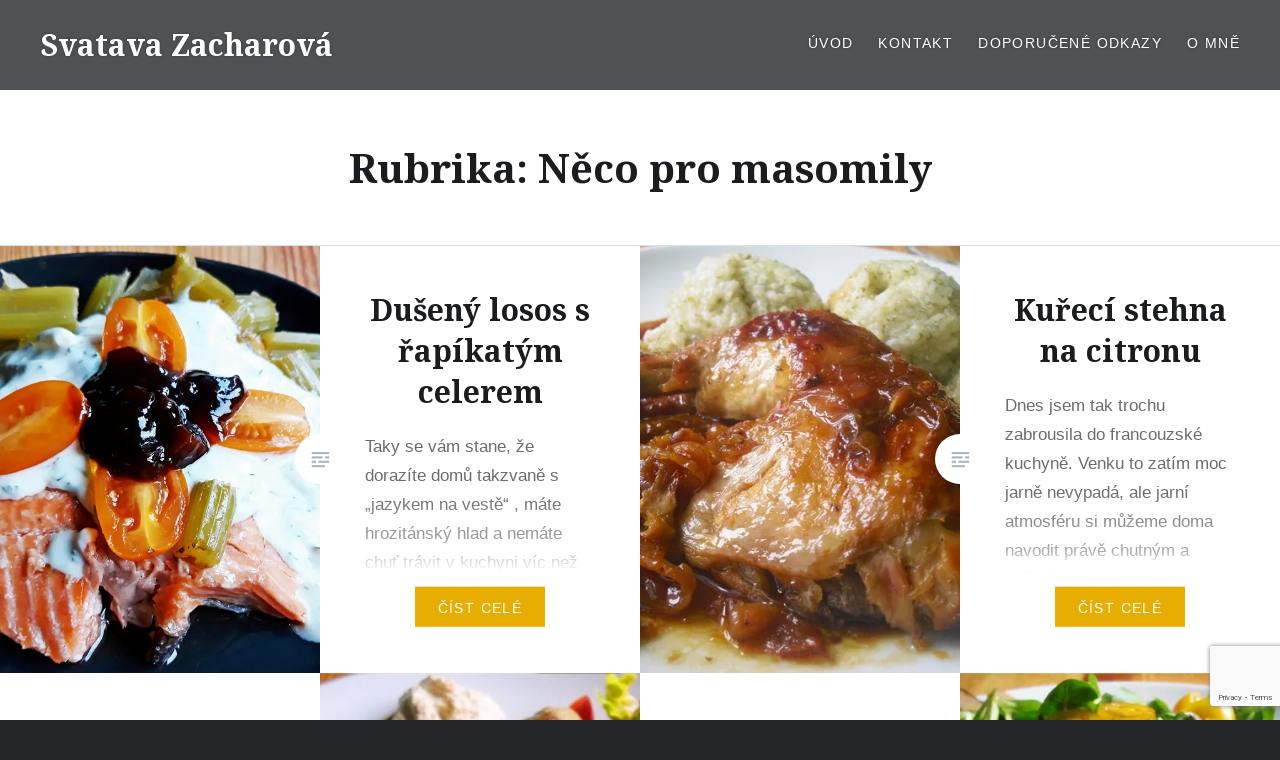

--- FILE ---
content_type: text/html; charset=UTF-8
request_url: https://svatavazacharova.com/category/neco-pro-masomily/
body_size: 17955
content:
<!DOCTYPE html>
<html lang="cs">
<head>
<meta charset="UTF-8">
<meta name="viewport" content="width=device-width, initial-scale=1">
<link rel="profile" href="http://gmpg.org/xfn/11">
<link rel="pingback" href="https://svatavazacharova.com/xmlrpc.php">

<title>Něco pro masomily &#8211; Svatava Zacharová</title>
<meta name='robots' content='max-image-preview:large' />
	<style>img:is([sizes="auto" i], [sizes^="auto," i]) { contain-intrinsic-size: 3000px 1500px }</style>
	<link rel="dns-prefetch" href="https://static.hupso.com/share/js/share_toolbar.js"><link rel="preconnect" href="https://static.hupso.com/share/js/share_toolbar.js"><link rel="preload" href="https://static.hupso.com/share/js/share_toolbar.js"><meta property="og:image" content="https://i0.wp.com/svatavazacharova.com/wp-content/uploads/2018/06/losos_small.jpg?fit=300%2C293&#038;ssl=1"/><link rel='dns-prefetch' href='//stats.wp.com' />
<link rel='dns-prefetch' href='//fonts.googleapis.com' />
<link rel='preconnect' href='//c0.wp.com' />
<link rel='preconnect' href='//i0.wp.com' />
<link rel="alternate" type="application/rss+xml" title="Svatava Zacharová &raquo; RSS zdroj" href="https://svatavazacharova.com/feed/" />
<link rel="alternate" type="application/rss+xml" title="Svatava Zacharová &raquo; RSS komentářů" href="https://svatavazacharova.com/comments/feed/" />
<link rel="alternate" type="application/rss+xml" title="Svatava Zacharová &raquo; RSS pro rubriku Něco pro masomily" href="https://svatavazacharova.com/category/neco-pro-masomily/feed/" />
		<!-- This site uses the Google Analytics by MonsterInsights plugin v8.7.0 - Using Analytics tracking - https://www.monsterinsights.com/ -->
							<script src="//www.googletagmanager.com/gtag/js?id=UA-67779820-1"  data-cfasync="false" data-wpfc-render="false" type="text/javascript" async></script>
			<script data-cfasync="false" data-wpfc-render="false" type="text/javascript">
				var mi_version = '8.7.0';
				var mi_track_user = true;
				var mi_no_track_reason = '';
				
								var disableStrs = [
															'ga-disable-UA-67779820-1',
									];

				/* Function to detect opted out users */
				function __gtagTrackerIsOptedOut() {
					for ( var index = 0; index < disableStrs.length; index++ ) {
						if ( document.cookie.indexOf( disableStrs[ index ] + '=true' ) > -1 ) {
							return true;
						}
					}

					return false;
				}

				/* Disable tracking if the opt-out cookie exists. */
				if ( __gtagTrackerIsOptedOut() ) {
					for ( var index = 0; index < disableStrs.length; index++ ) {
						window[ disableStrs[ index ] ] = true;
					}
				}

				/* Opt-out function */
				function __gtagTrackerOptout() {
					for ( var index = 0; index < disableStrs.length; index++ ) {
						document.cookie = disableStrs[ index ] + '=true; expires=Thu, 31 Dec 2099 23:59:59 UTC; path=/';
						window[ disableStrs[ index ] ] = true;
					}
				}

				if ( 'undefined' === typeof gaOptout ) {
					function gaOptout() {
						__gtagTrackerOptout();
					}
				}
								window.dataLayer = window.dataLayer || [];

				window.MonsterInsightsDualTracker = {
					helpers: {},
					trackers: {},
				};
				if ( mi_track_user ) {
					function __gtagDataLayer() {
						dataLayer.push( arguments );
					}

					function __gtagTracker( type, name, parameters ) {
						if (!parameters) {
							parameters = {};
						}

						if (parameters.send_to) {
							__gtagDataLayer.apply( null, arguments );
							return;
						}

						if ( type === 'event' ) {
							
															parameters.send_to = monsterinsights_frontend.ua;
								__gtagDataLayer( type, name, parameters );
													} else {
							__gtagDataLayer.apply( null, arguments );
						}
					}
					__gtagTracker( 'js', new Date() );
					__gtagTracker( 'set', {
						'developer_id.dZGIzZG' : true,
											} );
															__gtagTracker( 'config', 'UA-67779820-1', {"forceSSL":"true","link_attribution":"true"} );
										window.gtag = __gtagTracker;											(function () {
							/* https://developers.google.com/analytics/devguides/collection/analyticsjs/ */
							/* ga and __gaTracker compatibility shim. */
							var noopfn = function () {
								return null;
							};
							var newtracker = function () {
								return new Tracker();
							};
							var Tracker = function () {
								return null;
							};
							var p = Tracker.prototype;
							p.get = noopfn;
							p.set = noopfn;
							p.send = function (){
								var args = Array.prototype.slice.call(arguments);
								args.unshift( 'send' );
								__gaTracker.apply(null, args);
							};
							var __gaTracker = function () {
								var len = arguments.length;
								if ( len === 0 ) {
									return;
								}
								var f = arguments[len - 1];
								if ( typeof f !== 'object' || f === null || typeof f.hitCallback !== 'function' ) {
									if ( 'send' === arguments[0] ) {
										var hitConverted, hitObject = false, action;
										if ( 'event' === arguments[1] ) {
											if ( 'undefined' !== typeof arguments[3] ) {
												hitObject = {
													'eventAction': arguments[3],
													'eventCategory': arguments[2],
													'eventLabel': arguments[4],
													'value': arguments[5] ? arguments[5] : 1,
												}
											}
										}
										if ( 'pageview' === arguments[1] ) {
											if ( 'undefined' !== typeof arguments[2] ) {
												hitObject = {
													'eventAction': 'page_view',
													'page_path' : arguments[2],
												}
											}
										}
										if ( typeof arguments[2] === 'object' ) {
											hitObject = arguments[2];
										}
										if ( typeof arguments[5] === 'object' ) {
											Object.assign( hitObject, arguments[5] );
										}
										if ( 'undefined' !== typeof arguments[1].hitType ) {
											hitObject = arguments[1];
											if ( 'pageview' === hitObject.hitType ) {
												hitObject.eventAction = 'page_view';
											}
										}
										if ( hitObject ) {
											action = 'timing' === arguments[1].hitType ? 'timing_complete' : hitObject.eventAction;
											hitConverted = mapArgs( hitObject );
											__gtagTracker( 'event', action, hitConverted );
										}
									}
									return;
								}

								function mapArgs( args ) {
									var arg, hit = {};
									var gaMap = {
										'eventCategory': 'event_category',
										'eventAction': 'event_action',
										'eventLabel': 'event_label',
										'eventValue': 'event_value',
										'nonInteraction': 'non_interaction',
										'timingCategory': 'event_category',
										'timingVar': 'name',
										'timingValue': 'value',
										'timingLabel': 'event_label',
										'page' : 'page_path',
										'location' : 'page_location',
										'title' : 'page_title',
									};
									for ( arg in args ) {
																				if ( ! ( ! args.hasOwnProperty(arg) || ! gaMap.hasOwnProperty(arg) ) ) {
											hit[gaMap[arg]] = args[arg];
										} else {
											hit[arg] = args[arg];
										}
									}
									return hit;
								}

								try {
									f.hitCallback();
								} catch ( ex ) {
								}
							};
							__gaTracker.create = newtracker;
							__gaTracker.getByName = newtracker;
							__gaTracker.getAll = function () {
								return [];
							};
							__gaTracker.remove = noopfn;
							__gaTracker.loaded = true;
							window['__gaTracker'] = __gaTracker;
						})();
									} else {
										console.log( "" );
					( function () {
							function __gtagTracker() {
								return null;
							}
							window['__gtagTracker'] = __gtagTracker;
							window['gtag'] = __gtagTracker;
					} )();
									}
			</script>
				<!-- / Google Analytics by MonsterInsights -->
		<script type="text/javascript">
/* <![CDATA[ */
window._wpemojiSettings = {"baseUrl":"https:\/\/s.w.org\/images\/core\/emoji\/15.0.3\/72x72\/","ext":".png","svgUrl":"https:\/\/s.w.org\/images\/core\/emoji\/15.0.3\/svg\/","svgExt":".svg","source":{"concatemoji":"https:\/\/svatavazacharova.com\/wp-includes\/js\/wp-emoji-release.min.js?ver=6.7.4"}};
/*! This file is auto-generated */
!function(i,n){var o,s,e;function c(e){try{var t={supportTests:e,timestamp:(new Date).valueOf()};sessionStorage.setItem(o,JSON.stringify(t))}catch(e){}}function p(e,t,n){e.clearRect(0,0,e.canvas.width,e.canvas.height),e.fillText(t,0,0);var t=new Uint32Array(e.getImageData(0,0,e.canvas.width,e.canvas.height).data),r=(e.clearRect(0,0,e.canvas.width,e.canvas.height),e.fillText(n,0,0),new Uint32Array(e.getImageData(0,0,e.canvas.width,e.canvas.height).data));return t.every(function(e,t){return e===r[t]})}function u(e,t,n){switch(t){case"flag":return n(e,"\ud83c\udff3\ufe0f\u200d\u26a7\ufe0f","\ud83c\udff3\ufe0f\u200b\u26a7\ufe0f")?!1:!n(e,"\ud83c\uddfa\ud83c\uddf3","\ud83c\uddfa\u200b\ud83c\uddf3")&&!n(e,"\ud83c\udff4\udb40\udc67\udb40\udc62\udb40\udc65\udb40\udc6e\udb40\udc67\udb40\udc7f","\ud83c\udff4\u200b\udb40\udc67\u200b\udb40\udc62\u200b\udb40\udc65\u200b\udb40\udc6e\u200b\udb40\udc67\u200b\udb40\udc7f");case"emoji":return!n(e,"\ud83d\udc26\u200d\u2b1b","\ud83d\udc26\u200b\u2b1b")}return!1}function f(e,t,n){var r="undefined"!=typeof WorkerGlobalScope&&self instanceof WorkerGlobalScope?new OffscreenCanvas(300,150):i.createElement("canvas"),a=r.getContext("2d",{willReadFrequently:!0}),o=(a.textBaseline="top",a.font="600 32px Arial",{});return e.forEach(function(e){o[e]=t(a,e,n)}),o}function t(e){var t=i.createElement("script");t.src=e,t.defer=!0,i.head.appendChild(t)}"undefined"!=typeof Promise&&(o="wpEmojiSettingsSupports",s=["flag","emoji"],n.supports={everything:!0,everythingExceptFlag:!0},e=new Promise(function(e){i.addEventListener("DOMContentLoaded",e,{once:!0})}),new Promise(function(t){var n=function(){try{var e=JSON.parse(sessionStorage.getItem(o));if("object"==typeof e&&"number"==typeof e.timestamp&&(new Date).valueOf()<e.timestamp+604800&&"object"==typeof e.supportTests)return e.supportTests}catch(e){}return null}();if(!n){if("undefined"!=typeof Worker&&"undefined"!=typeof OffscreenCanvas&&"undefined"!=typeof URL&&URL.createObjectURL&&"undefined"!=typeof Blob)try{var e="postMessage("+f.toString()+"("+[JSON.stringify(s),u.toString(),p.toString()].join(",")+"));",r=new Blob([e],{type:"text/javascript"}),a=new Worker(URL.createObjectURL(r),{name:"wpTestEmojiSupports"});return void(a.onmessage=function(e){c(n=e.data),a.terminate(),t(n)})}catch(e){}c(n=f(s,u,p))}t(n)}).then(function(e){for(var t in e)n.supports[t]=e[t],n.supports.everything=n.supports.everything&&n.supports[t],"flag"!==t&&(n.supports.everythingExceptFlag=n.supports.everythingExceptFlag&&n.supports[t]);n.supports.everythingExceptFlag=n.supports.everythingExceptFlag&&!n.supports.flag,n.DOMReady=!1,n.readyCallback=function(){n.DOMReady=!0}}).then(function(){return e}).then(function(){var e;n.supports.everything||(n.readyCallback(),(e=n.source||{}).concatemoji?t(e.concatemoji):e.wpemoji&&e.twemoji&&(t(e.twemoji),t(e.wpemoji)))}))}((window,document),window._wpemojiSettings);
/* ]]> */
</script>
<style id='wp-emoji-styles-inline-css' type='text/css'>

	img.wp-smiley, img.emoji {
		display: inline !important;
		border: none !important;
		box-shadow: none !important;
		height: 1em !important;
		width: 1em !important;
		margin: 0 0.07em !important;
		vertical-align: -0.1em !important;
		background: none !important;
		padding: 0 !important;
	}
</style>
<link rel='stylesheet' id='wp-block-library-css' href='https://c0.wp.com/c/6.7.4/wp-includes/css/dist/block-library/style.min.css' type='text/css' media='all' />
<style id='wp-block-library-theme-inline-css' type='text/css'>
.wp-block-audio :where(figcaption){color:#555;font-size:13px;text-align:center}.is-dark-theme .wp-block-audio :where(figcaption){color:#ffffffa6}.wp-block-audio{margin:0 0 1em}.wp-block-code{border:1px solid #ccc;border-radius:4px;font-family:Menlo,Consolas,monaco,monospace;padding:.8em 1em}.wp-block-embed :where(figcaption){color:#555;font-size:13px;text-align:center}.is-dark-theme .wp-block-embed :where(figcaption){color:#ffffffa6}.wp-block-embed{margin:0 0 1em}.blocks-gallery-caption{color:#555;font-size:13px;text-align:center}.is-dark-theme .blocks-gallery-caption{color:#ffffffa6}:root :where(.wp-block-image figcaption){color:#555;font-size:13px;text-align:center}.is-dark-theme :root :where(.wp-block-image figcaption){color:#ffffffa6}.wp-block-image{margin:0 0 1em}.wp-block-pullquote{border-bottom:4px solid;border-top:4px solid;color:currentColor;margin-bottom:1.75em}.wp-block-pullquote cite,.wp-block-pullquote footer,.wp-block-pullquote__citation{color:currentColor;font-size:.8125em;font-style:normal;text-transform:uppercase}.wp-block-quote{border-left:.25em solid;margin:0 0 1.75em;padding-left:1em}.wp-block-quote cite,.wp-block-quote footer{color:currentColor;font-size:.8125em;font-style:normal;position:relative}.wp-block-quote:where(.has-text-align-right){border-left:none;border-right:.25em solid;padding-left:0;padding-right:1em}.wp-block-quote:where(.has-text-align-center){border:none;padding-left:0}.wp-block-quote.is-large,.wp-block-quote.is-style-large,.wp-block-quote:where(.is-style-plain){border:none}.wp-block-search .wp-block-search__label{font-weight:700}.wp-block-search__button{border:1px solid #ccc;padding:.375em .625em}:where(.wp-block-group.has-background){padding:1.25em 2.375em}.wp-block-separator.has-css-opacity{opacity:.4}.wp-block-separator{border:none;border-bottom:2px solid;margin-left:auto;margin-right:auto}.wp-block-separator.has-alpha-channel-opacity{opacity:1}.wp-block-separator:not(.is-style-wide):not(.is-style-dots){width:100px}.wp-block-separator.has-background:not(.is-style-dots){border-bottom:none;height:1px}.wp-block-separator.has-background:not(.is-style-wide):not(.is-style-dots){height:2px}.wp-block-table{margin:0 0 1em}.wp-block-table td,.wp-block-table th{word-break:normal}.wp-block-table :where(figcaption){color:#555;font-size:13px;text-align:center}.is-dark-theme .wp-block-table :where(figcaption){color:#ffffffa6}.wp-block-video :where(figcaption){color:#555;font-size:13px;text-align:center}.is-dark-theme .wp-block-video :where(figcaption){color:#ffffffa6}.wp-block-video{margin:0 0 1em}:root :where(.wp-block-template-part.has-background){margin-bottom:0;margin-top:0;padding:1.25em 2.375em}
</style>
<link rel='stylesheet' id='mediaelement-css' href='https://c0.wp.com/c/6.7.4/wp-includes/js/mediaelement/mediaelementplayer-legacy.min.css' type='text/css' media='all' />
<link rel='stylesheet' id='wp-mediaelement-css' href='https://c0.wp.com/c/6.7.4/wp-includes/js/mediaelement/wp-mediaelement.min.css' type='text/css' media='all' />
<style id='jetpack-sharing-buttons-style-inline-css' type='text/css'>
.jetpack-sharing-buttons__services-list{display:flex;flex-direction:row;flex-wrap:wrap;gap:0;list-style-type:none;margin:5px;padding:0}.jetpack-sharing-buttons__services-list.has-small-icon-size{font-size:12px}.jetpack-sharing-buttons__services-list.has-normal-icon-size{font-size:16px}.jetpack-sharing-buttons__services-list.has-large-icon-size{font-size:24px}.jetpack-sharing-buttons__services-list.has-huge-icon-size{font-size:36px}@media print{.jetpack-sharing-buttons__services-list{display:none!important}}.editor-styles-wrapper .wp-block-jetpack-sharing-buttons{gap:0;padding-inline-start:0}ul.jetpack-sharing-buttons__services-list.has-background{padding:1.25em 2.375em}
</style>
<style id='classic-theme-styles-inline-css' type='text/css'>
/*! This file is auto-generated */
.wp-block-button__link{color:#fff;background-color:#32373c;border-radius:9999px;box-shadow:none;text-decoration:none;padding:calc(.667em + 2px) calc(1.333em + 2px);font-size:1.125em}.wp-block-file__button{background:#32373c;color:#fff;text-decoration:none}
</style>
<style id='global-styles-inline-css' type='text/css'>
:root{--wp--preset--aspect-ratio--square: 1;--wp--preset--aspect-ratio--4-3: 4/3;--wp--preset--aspect-ratio--3-4: 3/4;--wp--preset--aspect-ratio--3-2: 3/2;--wp--preset--aspect-ratio--2-3: 2/3;--wp--preset--aspect-ratio--16-9: 16/9;--wp--preset--aspect-ratio--9-16: 9/16;--wp--preset--color--black: #000000;--wp--preset--color--cyan-bluish-gray: #abb8c3;--wp--preset--color--white: #fff;--wp--preset--color--pale-pink: #f78da7;--wp--preset--color--vivid-red: #cf2e2e;--wp--preset--color--luminous-vivid-orange: #ff6900;--wp--preset--color--luminous-vivid-amber: #fcb900;--wp--preset--color--light-green-cyan: #7bdcb5;--wp--preset--color--vivid-green-cyan: #00d084;--wp--preset--color--pale-cyan-blue: #8ed1fc;--wp--preset--color--vivid-cyan-blue: #0693e3;--wp--preset--color--vivid-purple: #9b51e0;--wp--preset--color--bright-blue: #678db8;--wp--preset--color--yellow: #e7ae01;--wp--preset--color--light-gray-blue: #abb7c3;--wp--preset--color--medium-gray: #6a6c6e;--wp--preset--color--dark-gray: #1a1c1e;--wp--preset--color--dark-gray-blue: #292c2f;--wp--preset--gradient--vivid-cyan-blue-to-vivid-purple: linear-gradient(135deg,rgba(6,147,227,1) 0%,rgb(155,81,224) 100%);--wp--preset--gradient--light-green-cyan-to-vivid-green-cyan: linear-gradient(135deg,rgb(122,220,180) 0%,rgb(0,208,130) 100%);--wp--preset--gradient--luminous-vivid-amber-to-luminous-vivid-orange: linear-gradient(135deg,rgba(252,185,0,1) 0%,rgba(255,105,0,1) 100%);--wp--preset--gradient--luminous-vivid-orange-to-vivid-red: linear-gradient(135deg,rgba(255,105,0,1) 0%,rgb(207,46,46) 100%);--wp--preset--gradient--very-light-gray-to-cyan-bluish-gray: linear-gradient(135deg,rgb(238,238,238) 0%,rgb(169,184,195) 100%);--wp--preset--gradient--cool-to-warm-spectrum: linear-gradient(135deg,rgb(74,234,220) 0%,rgb(151,120,209) 20%,rgb(207,42,186) 40%,rgb(238,44,130) 60%,rgb(251,105,98) 80%,rgb(254,248,76) 100%);--wp--preset--gradient--blush-light-purple: linear-gradient(135deg,rgb(255,206,236) 0%,rgb(152,150,240) 100%);--wp--preset--gradient--blush-bordeaux: linear-gradient(135deg,rgb(254,205,165) 0%,rgb(254,45,45) 50%,rgb(107,0,62) 100%);--wp--preset--gradient--luminous-dusk: linear-gradient(135deg,rgb(255,203,112) 0%,rgb(199,81,192) 50%,rgb(65,88,208) 100%);--wp--preset--gradient--pale-ocean: linear-gradient(135deg,rgb(255,245,203) 0%,rgb(182,227,212) 50%,rgb(51,167,181) 100%);--wp--preset--gradient--electric-grass: linear-gradient(135deg,rgb(202,248,128) 0%,rgb(113,206,126) 100%);--wp--preset--gradient--midnight: linear-gradient(135deg,rgb(2,3,129) 0%,rgb(40,116,252) 100%);--wp--preset--font-size--small: 13px;--wp--preset--font-size--medium: 20px;--wp--preset--font-size--large: 36px;--wp--preset--font-size--x-large: 42px;--wp--preset--spacing--20: 0.44rem;--wp--preset--spacing--30: 0.67rem;--wp--preset--spacing--40: 1rem;--wp--preset--spacing--50: 1.5rem;--wp--preset--spacing--60: 2.25rem;--wp--preset--spacing--70: 3.38rem;--wp--preset--spacing--80: 5.06rem;--wp--preset--shadow--natural: 6px 6px 9px rgba(0, 0, 0, 0.2);--wp--preset--shadow--deep: 12px 12px 50px rgba(0, 0, 0, 0.4);--wp--preset--shadow--sharp: 6px 6px 0px rgba(0, 0, 0, 0.2);--wp--preset--shadow--outlined: 6px 6px 0px -3px rgba(255, 255, 255, 1), 6px 6px rgba(0, 0, 0, 1);--wp--preset--shadow--crisp: 6px 6px 0px rgba(0, 0, 0, 1);}:where(.is-layout-flex){gap: 0.5em;}:where(.is-layout-grid){gap: 0.5em;}body .is-layout-flex{display: flex;}.is-layout-flex{flex-wrap: wrap;align-items: center;}.is-layout-flex > :is(*, div){margin: 0;}body .is-layout-grid{display: grid;}.is-layout-grid > :is(*, div){margin: 0;}:where(.wp-block-columns.is-layout-flex){gap: 2em;}:where(.wp-block-columns.is-layout-grid){gap: 2em;}:where(.wp-block-post-template.is-layout-flex){gap: 1.25em;}:where(.wp-block-post-template.is-layout-grid){gap: 1.25em;}.has-black-color{color: var(--wp--preset--color--black) !important;}.has-cyan-bluish-gray-color{color: var(--wp--preset--color--cyan-bluish-gray) !important;}.has-white-color{color: var(--wp--preset--color--white) !important;}.has-pale-pink-color{color: var(--wp--preset--color--pale-pink) !important;}.has-vivid-red-color{color: var(--wp--preset--color--vivid-red) !important;}.has-luminous-vivid-orange-color{color: var(--wp--preset--color--luminous-vivid-orange) !important;}.has-luminous-vivid-amber-color{color: var(--wp--preset--color--luminous-vivid-amber) !important;}.has-light-green-cyan-color{color: var(--wp--preset--color--light-green-cyan) !important;}.has-vivid-green-cyan-color{color: var(--wp--preset--color--vivid-green-cyan) !important;}.has-pale-cyan-blue-color{color: var(--wp--preset--color--pale-cyan-blue) !important;}.has-vivid-cyan-blue-color{color: var(--wp--preset--color--vivid-cyan-blue) !important;}.has-vivid-purple-color{color: var(--wp--preset--color--vivid-purple) !important;}.has-black-background-color{background-color: var(--wp--preset--color--black) !important;}.has-cyan-bluish-gray-background-color{background-color: var(--wp--preset--color--cyan-bluish-gray) !important;}.has-white-background-color{background-color: var(--wp--preset--color--white) !important;}.has-pale-pink-background-color{background-color: var(--wp--preset--color--pale-pink) !important;}.has-vivid-red-background-color{background-color: var(--wp--preset--color--vivid-red) !important;}.has-luminous-vivid-orange-background-color{background-color: var(--wp--preset--color--luminous-vivid-orange) !important;}.has-luminous-vivid-amber-background-color{background-color: var(--wp--preset--color--luminous-vivid-amber) !important;}.has-light-green-cyan-background-color{background-color: var(--wp--preset--color--light-green-cyan) !important;}.has-vivid-green-cyan-background-color{background-color: var(--wp--preset--color--vivid-green-cyan) !important;}.has-pale-cyan-blue-background-color{background-color: var(--wp--preset--color--pale-cyan-blue) !important;}.has-vivid-cyan-blue-background-color{background-color: var(--wp--preset--color--vivid-cyan-blue) !important;}.has-vivid-purple-background-color{background-color: var(--wp--preset--color--vivid-purple) !important;}.has-black-border-color{border-color: var(--wp--preset--color--black) !important;}.has-cyan-bluish-gray-border-color{border-color: var(--wp--preset--color--cyan-bluish-gray) !important;}.has-white-border-color{border-color: var(--wp--preset--color--white) !important;}.has-pale-pink-border-color{border-color: var(--wp--preset--color--pale-pink) !important;}.has-vivid-red-border-color{border-color: var(--wp--preset--color--vivid-red) !important;}.has-luminous-vivid-orange-border-color{border-color: var(--wp--preset--color--luminous-vivid-orange) !important;}.has-luminous-vivid-amber-border-color{border-color: var(--wp--preset--color--luminous-vivid-amber) !important;}.has-light-green-cyan-border-color{border-color: var(--wp--preset--color--light-green-cyan) !important;}.has-vivid-green-cyan-border-color{border-color: var(--wp--preset--color--vivid-green-cyan) !important;}.has-pale-cyan-blue-border-color{border-color: var(--wp--preset--color--pale-cyan-blue) !important;}.has-vivid-cyan-blue-border-color{border-color: var(--wp--preset--color--vivid-cyan-blue) !important;}.has-vivid-purple-border-color{border-color: var(--wp--preset--color--vivid-purple) !important;}.has-vivid-cyan-blue-to-vivid-purple-gradient-background{background: var(--wp--preset--gradient--vivid-cyan-blue-to-vivid-purple) !important;}.has-light-green-cyan-to-vivid-green-cyan-gradient-background{background: var(--wp--preset--gradient--light-green-cyan-to-vivid-green-cyan) !important;}.has-luminous-vivid-amber-to-luminous-vivid-orange-gradient-background{background: var(--wp--preset--gradient--luminous-vivid-amber-to-luminous-vivid-orange) !important;}.has-luminous-vivid-orange-to-vivid-red-gradient-background{background: var(--wp--preset--gradient--luminous-vivid-orange-to-vivid-red) !important;}.has-very-light-gray-to-cyan-bluish-gray-gradient-background{background: var(--wp--preset--gradient--very-light-gray-to-cyan-bluish-gray) !important;}.has-cool-to-warm-spectrum-gradient-background{background: var(--wp--preset--gradient--cool-to-warm-spectrum) !important;}.has-blush-light-purple-gradient-background{background: var(--wp--preset--gradient--blush-light-purple) !important;}.has-blush-bordeaux-gradient-background{background: var(--wp--preset--gradient--blush-bordeaux) !important;}.has-luminous-dusk-gradient-background{background: var(--wp--preset--gradient--luminous-dusk) !important;}.has-pale-ocean-gradient-background{background: var(--wp--preset--gradient--pale-ocean) !important;}.has-electric-grass-gradient-background{background: var(--wp--preset--gradient--electric-grass) !important;}.has-midnight-gradient-background{background: var(--wp--preset--gradient--midnight) !important;}.has-small-font-size{font-size: var(--wp--preset--font-size--small) !important;}.has-medium-font-size{font-size: var(--wp--preset--font-size--medium) !important;}.has-large-font-size{font-size: var(--wp--preset--font-size--large) !important;}.has-x-large-font-size{font-size: var(--wp--preset--font-size--x-large) !important;}
:where(.wp-block-post-template.is-layout-flex){gap: 1.25em;}:where(.wp-block-post-template.is-layout-grid){gap: 1.25em;}
:where(.wp-block-columns.is-layout-flex){gap: 2em;}:where(.wp-block-columns.is-layout-grid){gap: 2em;}
:root :where(.wp-block-pullquote){font-size: 1.5em;line-height: 1.6;}
</style>
<link rel='stylesheet' id='contact-form-7-css' href='https://svatavazacharova.com/wp-content/plugins/contact-form-7/includes/css/styles.css?ver=5.7.7' type='text/css' media='all' />
<link rel='stylesheet' id='paginationstyle-css' href='https://svatavazacharova.com/wp-content/plugins/faster-pagination/assests/pagination.css?ver=2' type='text/css' media='all' />
<link rel='stylesheet' id='hupso_css-css' href='https://svatavazacharova.com/wp-content/plugins/hupso-share-buttons-for-twitter-facebook-google/style.css?ver=6.7.4' type='text/css' media='all' />
<link rel='stylesheet' id='dyad-2-fonts-css' href='https://fonts.googleapis.com/css?family=Noto+Serif%3A400%2C400italic%2C700%2C700italic&#038;subset=latin%2Clatin-ext' type='text/css' media='all' />
<link rel='stylesheet' id='genericons-css' href='https://c0.wp.com/p/jetpack/15.4/_inc/genericons/genericons/genericons.css' type='text/css' media='all' />
<link rel='stylesheet' id='dyad-2-style-css' href='https://svatavazacharova.com/wp-content/themes/dyad-2-wpcom/style.css?ver=6.7.4' type='text/css' media='all' />
<link rel='stylesheet' id='dyad-2-block-style-css' href='https://svatavazacharova.com/wp-content/themes/dyad-2-wpcom/css/blocks.css?ver=20181018' type='text/css' media='all' />
<script type="text/javascript" src="https://svatavazacharova.com/wp-content/plugins/google-analytics-premium/assets/js/frontend-gtag.min.js?ver=8.7.0" id="monsterinsights-frontend-script-js"></script>
<script data-cfasync="false" data-wpfc-render="false" type="text/javascript" id='monsterinsights-frontend-script-js-extra'>/* <![CDATA[ */
var monsterinsights_frontend = {"js_events_tracking":"true","download_extensions":"doc,pdf,ppt,zip,xls,docx,pptx,xlsx","inbound_paths":"[{\"path\":\"\\\/go\\\/\",\"label\":\"affiliate\"},{\"path\":\"\\\/recommend\\\/\",\"label\":\"affiliate\"}]","home_url":"https:\/\/svatavazacharova.com","hash_tracking":"false","ua":"UA-67779820-1","v4_id":""};/* ]]> */
</script>
<script type="text/javascript" src="https://c0.wp.com/c/6.7.4/wp-includes/js/jquery/jquery.min.js" id="jquery-core-js"></script>
<script type="text/javascript" src="https://c0.wp.com/c/6.7.4/wp-includes/js/jquery/jquery-migrate.min.js" id="jquery-migrate-js"></script>
<link rel="https://api.w.org/" href="https://svatavazacharova.com/wp-json/" /><link rel="alternate" title="JSON" type="application/json" href="https://svatavazacharova.com/wp-json/wp/v2/categories/5" /><link rel="EditURI" type="application/rsd+xml" title="RSD" href="https://svatavazacharova.com/xmlrpc.php?rsd" />
<meta name="generator" content="WordPress 6.7.4" />
	<style>img#wpstats{display:none}</style>
		<link rel="icon" href="https://i0.wp.com/svatavazacharova.com/wp-content/uploads/2015/10/cropped-13.png?fit=32%2C32&#038;ssl=1" sizes="32x32" />
<link rel="icon" href="https://i0.wp.com/svatavazacharova.com/wp-content/uploads/2015/10/cropped-13.png?fit=192%2C192&#038;ssl=1" sizes="192x192" />
<link rel="apple-touch-icon" href="https://i0.wp.com/svatavazacharova.com/wp-content/uploads/2015/10/cropped-13.png?fit=180%2C180&#038;ssl=1" />
<meta name="msapplication-TileImage" content="https://i0.wp.com/svatavazacharova.com/wp-content/uploads/2015/10/cropped-13.png?fit=270%2C270&#038;ssl=1" />
		<style type="text/css" id="wp-custom-css">
			.single #jp-relatedposts {
margin-bottom: 1px !important;
padding-bottom: 0px !important;
}
.single article {
padding-bottom: 0px !important;
}

.post-navigation .nav-previous, .post-navigation .nav-next {
padding-bottom: 20px;
}

.is-singular .post-navigation .nav-links {
margin: 1em auto 0 !important;
padding: 1em 0 !important;
}

.post-navigation .nav-previous, .post-navigation .nav-next {
padding-bottom: 0px !important;
}		</style>
		</head>

<body class="archive category category-neco-pro-masomily category-5 wp-embed-responsive has-post-thumbnail no-js">
<div id="page" class="hfeed site">
	<a class="skip-link screen-reader-text" href="#content">Přejít k obsahu webu</a>

	<header id="masthead" class="site-header" role="banner">
		<div class="site-branding">
						<h1 class="site-title">
				<a href="https://svatavazacharova.com/" rel="home">
					Svatava Zacharová				</a>
			</h1>
			<p class="site-description">Vařte s láskou a zhubněte</p>
		</div><!-- .site-branding -->

		<nav id="site-navigation" class="main-navigation" role="navigation">
			<button class="menu-toggle" aria-controls="primary-menu" aria-expanded="false">Menu</button>
			<div class="primary-menu"><ul id="primary-menu" class="menu"><li id="menu-item-1586" class="menu-item menu-item-type-custom menu-item-object-custom menu-item-1586"><a href="/">Úvod</a></li>
<li id="menu-item-1522" class="menu-item menu-item-type-post_type menu-item-object-page menu-item-1522"><a href="https://svatavazacharova.com/kontakt/">Kontakt</a></li>
<li id="menu-item-1528" class="menu-item menu-item-type-post_type menu-item-object-page menu-item-1528"><a href="https://svatavazacharova.com/doporucene_odkazy/">Doporučené odkazy</a></li>
<li id="menu-item-1536" class="menu-item menu-item-type-post_type menu-item-object-page menu-item-1536"><a href="https://svatavazacharova.com/o-mne/">O mně</a></li>
</ul></div>		</nav>

	</header><!-- #masthead -->

	<div class="site-inner">

		
		<div id="content" class="site-content">

	<main id="primary" class="content-area" role="main">

		<div id="posts" class="posts">

			
				<header class="page-header">
					<h1 class="page-title">Rubrika: <span>Něco pro masomily</span></h1>				</header><!-- .page-header -->


								
					

<article id="post-1476" class="post-1476 post type-post status-publish format-standard has-post-thumbnail hentry category-bez-lepku category-neco-pro-masomily category-remoska category-vyzkouseno tag-catni tag-cerstvy-kopr tag-horcice tag-jogurt tag-losos tag-rajcata tag-rapikaty-celer tag-voda fallback-thumbnail">

				<div class="entry-media" style="background-image: url(https://i0.wp.com/svatavazacharova.com/wp-content/uploads/2018/06/losos_small.jpg?resize=630%2C683&#038;ssl=1);">
			<div class="entry-media-thumb" style="background-image: url(https://i0.wp.com/svatavazacharova.com/wp-content/uploads/2018/06/losos_small.jpg?resize=680%2C455&#038;ssl=1); "></div>
		</div>

	<div class="entry-inner">
		<div class="entry-inner-content">
			<header class="entry-header">
				<h2 class="entry-title"><a href="https://svatavazacharova.com/duseny-losos-s-rapikatym-celerem/" rel="bookmark">Dušený losos s řapíkatým celerem</a></h2>			</header><!-- .entry-header -->

			<div class="entry-content">
				<p>Taky se vám stane, že dorazíte domů takzvaně s &#8222;jazykem na vestě&#8220; , máte hrozitánský hlad a nemáte chuť trávit v kuchyni víc než čtvrt hodiny? Mě se to stalo zrovna dnes. Nálada nic moc a žaludek mi naříkal hlady.Tak dobrá pustím se do toho! Připravím si remosku, plátek lososa, řapíkatý celer, jogurt, kopr a&#8230; </p>
<div class="link-more"><a href="https://svatavazacharova.com/duseny-losos-s-rapikatym-celerem/">Číst celé</a></div>
			</div><!-- .entry-content -->
		</div><!-- .entry-inner-content -->
	</div><!-- .entry-inner -->

	<a class="cover-link" href="https://svatavazacharova.com/duseny-losos-s-rapikatym-celerem/"></a>
	</article><!-- #post-## -->

				
					

<article id="post-1400" class="post-1400 post type-post status-publish format-standard has-post-thumbnail hentry category-bez-lepku category-neco-pro-masomily category-remoska tag-bile-vino tag-bobkovy-list tag-cerstve-mlety-pepr tag-cibule tag-citron tag-kureci-stehna tag-kureci-vyvar tag-maslo tag-med tag-sul fallback-thumbnail">

				<div class="entry-media" style="background-image: url(https://i0.wp.com/svatavazacharova.com/wp-content/uploads/2018/03/kure-na-citronech-small.jpg?resize=630%2C507&#038;ssl=1);">
			<div class="entry-media-thumb" style="background-image: url(https://i0.wp.com/svatavazacharova.com/wp-content/uploads/2018/03/kure-na-citronech-small.jpg?resize=680%2C455&#038;ssl=1); "></div>
		</div>

	<div class="entry-inner">
		<div class="entry-inner-content">
			<header class="entry-header">
				<h2 class="entry-title"><a href="https://svatavazacharova.com/kureci-stehna-na-citronu/" rel="bookmark">Kuřecí stehna na citronu</a></h2>			</header><!-- .entry-header -->

			<div class="entry-content">
				<p>Dnes jsem tak trochu zabrousila do francouzské kuchyně. Venku to zatím moc jarně nevypadá, ale jarní atmosféru si můžeme doma navodit právě chutným a voňavým pokrmem ve stylu Provence. Samozřejmě neměl by chybět bohatý předkrm v podobě sýru, oliv, lahodné paštiky a pravé francouzské bagety. Dnešní oběd je totiž součástí dárku, poutavé knížky o životě v Provence&#8230;. </p>
<div class="link-more"><a href="https://svatavazacharova.com/kureci-stehna-na-citronu/">Číst celé</a></div>
			</div><!-- .entry-content -->
		</div><!-- .entry-inner-content -->
	</div><!-- .entry-inner -->

	<a class="cover-link" href="https://svatavazacharova.com/kureci-stehna-na-citronu/"></a>
	</article><!-- #post-## -->

				
					

<article id="post-1389" class="post-1389 post type-post status-publish format-standard has-post-thumbnail hentry category-bez-lepku category-neco-pro-masomily category-rady-a-tipy category-remoska category-vyzkouseno tag-kureci-stehna tag-sul tag-tymian tag-voda fallback-thumbnail">

				<div class="entry-media" style="background-image: url(https://i0.wp.com/svatavazacharova.com/wp-content/uploads/2018/02/kure1_remoska_small.jpg?resize=630%2C596&#038;ssl=1);">
			<div class="entry-media-thumb" style="background-image: url(https://i0.wp.com/svatavazacharova.com/wp-content/uploads/2018/02/kure1_remoska_small.jpg?resize=680%2C455&#038;ssl=1); "></div>
		</div>

	<div class="entry-inner">
		<div class="entry-inner-content">
			<header class="entry-header">
				<h2 class="entry-title"><a href="https://svatavazacharova.com/stavnata-kureci-stehna-na-tymianu/" rel="bookmark">Šťavnatá kuřecí stehna na tymiánu</a></h2>			</header><!-- .entry-header -->

			<div class="entry-content">
				<p>Jak se říká, všechno zlé, je k něčemu dobré. Když mi den před Vánocemi „odešla&#8220; trouba, bylo mi do pláče. Jak teď budu péct? Jasně, že zima je obdobím hutných polévek, sytých luštěninových pokrmů, ale také třeba pečených ryb nebo dozlatova pečené zeleniny. Zapečené těstoviny, francouzské brambory, šťavnatý ovocný koláč ani voňavý jablečný štrůdl si bez&#8230; </p>
<div class="link-more"><a href="https://svatavazacharova.com/stavnata-kureci-stehna-na-tymianu/">Číst celé</a></div>
			</div><!-- .entry-content -->
		</div><!-- .entry-inner-content -->
	</div><!-- .entry-inner -->

	<a class="cover-link" href="https://svatavazacharova.com/stavnata-kureci-stehna-na-tymianu/"></a>
	</article><!-- #post-## -->

				
					

<article id="post-1327" class="post-1327 post type-post status-publish format-standard has-post-thumbnail hentry category-houby category-neco-pro-masomily category-zeleninove-kouzleni tag-cerstvy-tymian tag-cuketa tag-jarni-cibulka tag-koktejlova-rajcata tag-olivovy-olej tag-pepr tag-polnicek tag-sul tag-teleci-jatra tag-vinny-ocet tag-zampiony fallback-thumbnail">

				<div class="entry-media" style="background-image: url(https://i0.wp.com/svatavazacharova.com/wp-content/uploads/2017/07/letni-salat.jpg?resize=630%2C525&#038;ssl=1);">
			<div class="entry-media-thumb" style="background-image: url(https://i0.wp.com/svatavazacharova.com/wp-content/uploads/2017/07/letni-salat.jpg?resize=680%2C455&#038;ssl=1); "></div>
		</div>

	<div class="entry-inner">
		<div class="entry-inner-content">
			<header class="entry-header">
				<h2 class="entry-title"><a href="https://svatavazacharova.com/letni-salat-s-grilovanymi-telecimi-jatry/" rel="bookmark">Letní salát s grilovanými telecími játry</a></h2>			</header><!-- .entry-header -->

			<div class="entry-content">
				<p>Teploty nad třicet jsou skvělé, pokud den trávíte u vody. Ovšem pokud zrovna nemáte dovolenou, kancelář je jako jedná velká výheň, hlava vypovídá poslušnost, myšlenky se rozutíkají bůhvíkam a vy se potřebujete soustředit na práci&#8230; Ideální čas na oběd! Ovšem dlouhým sezením se metabolismus zpomalí a člověk ani nemá chuť na klasický teplý oběd. Řešením&#8230; </p>
<div class="link-more"><a href="https://svatavazacharova.com/letni-salat-s-grilovanymi-telecimi-jatry/">Číst celé</a></div>
			</div><!-- .entry-content -->
		</div><!-- .entry-inner-content -->
	</div><!-- .entry-inner -->

	<a class="cover-link" href="https://svatavazacharova.com/letni-salat-s-grilovanymi-telecimi-jatry/"></a>
	</article><!-- #post-## -->

				
					

<article id="post-1305" class="post-1305 post type-post status-publish format-standard has-post-thumbnail hentry category-bez-lepku category-houby category-neco-pro-masomily category-rady-a-tipy category-zeleninove-kouzleni tag-bobkovy-list tag-cerstvy-tymian tag-cervene-vino tag-cesnek tag-cirokova-mouka tag-hovezi-bujon tag-hovezi-klizka tag-maslo tag-mrkev tag-olivovy-olej tag-pepr tag-rajcatove-pyre tag-slanina tag-sul tag-zadni-hovezi tag-zampiony tag-zelena-cibule tag-zluta-cibule fallback-thumbnail">

				<div class="entry-media" style="background-image: url(https://i0.wp.com/svatavazacharova.com/wp-content/uploads/2017/04/hovezi-burgunsko-small.jpg?resize=630%2C533&#038;ssl=1);">
			<div class="entry-media-thumb" style="background-image: url(https://i0.wp.com/svatavazacharova.com/wp-content/uploads/2017/04/hovezi-burgunsko-small.jpg?resize=680%2C455&#038;ssl=1); "></div>
		</div>

	<div class="entry-inner">
		<div class="entry-inner-content">
			<header class="entry-header">
				<h2 class="entry-title"><a href="https://svatavazacharova.com/hovezi-po-burgunsku/" rel="bookmark">Hovězí po burgundsku</a></h2>			</header><!-- .entry-header -->

			<div class="entry-content">
				<p>V poslední době jsem své stránky zanedbávala, ale občas by se měl asi každý člověk zastavit, ubrat plyn a zamyslet se, kam se chce nasměrovat. Malá jarní prokrastinace určitě nezaškodí, ovšem mě přepadla už v lednu, kdy mě úraz kolene doslova srazil na kolena a chvíli trvalo, než jsem se znovu dostala do formy. Celou tu dobu&#8230; </p>
<div class="link-more"><a href="https://svatavazacharova.com/hovezi-po-burgunsku/">Číst celé</a></div>
			</div><!-- .entry-content -->
		</div><!-- .entry-inner-content -->
	</div><!-- .entry-inner -->

	<a class="cover-link" href="https://svatavazacharova.com/hovezi-po-burgunsku/"></a>
	</article><!-- #post-## -->

				
					

<article id="post-1263" class="post-1263 post type-post status-publish format-standard has-post-thumbnail hentry category-neco-pro-masomily category-rady-a-tipy category-zeleninove-kouzleni tag-bulgur tag-kureci-prsa tag-kysane-cervene-zeli tag-med tag-repkovy-olej tag-sul tag-thajske-kari-koreni tag-zluta-cibule fallback-thumbnail">

				<div class="entry-media" style="background-image: url(https://i0.wp.com/svatavazacharova.com/wp-content/uploads/2016/09/zelibulgursmall.jpg?resize=630%2C623&#038;ssl=1);">
			<div class="entry-media-thumb" style="background-image: url(https://i0.wp.com/svatavazacharova.com/wp-content/uploads/2016/09/zelibulgursmall.jpg?resize=680%2C455&#038;ssl=1); "></div>
		</div>

	<div class="entry-inner">
		<div class="entry-inner-content">
			<header class="entry-header">
				<h2 class="entry-title"><a href="https://svatavazacharova.com/kureci-prsa-na-cervenem-zeli/" rel="bookmark">Kuřecí prsa na červeném zelí</a></h2>			</header><!-- .entry-header -->

			<div class="entry-content">
				<p>Je podzim, i když tentokrát trochu netypický. Teploty přes den ještě uctívají babí léto a sluníčko je k nám zatím taky ještě vlídné, ale čas nezastavíme. Moje oblíbené roční období, které s sebou přináší nejen medově zbarvené listí  ale taky mlhy, plískanice a sychravo se nezadržitelně blíží… Je dobré se na něj připravit, jak konzumací potravin s větším&#8230; </p>
<div class="link-more"><a href="https://svatavazacharova.com/kureci-prsa-na-cervenem-zeli/">Číst celé</a></div>
			</div><!-- .entry-content -->
		</div><!-- .entry-inner-content -->
	</div><!-- .entry-inner -->

	<a class="cover-link" href="https://svatavazacharova.com/kureci-prsa-na-cervenem-zeli/"></a>
	</article><!-- #post-## -->

				
					

<article id="post-1142" class="post-1142 post type-post status-publish format-standard has-post-thumbnail hentry category-bez-lepku category-neco-pro-masomily category-upeceno tag-baby-salat tag-cerstve-mlety-pepr tag-cesnek tag-hraska tag-kopr tag-kozi-jogurt tag-kureci-prso tag-mala-rajcatka tag-olivovy-olej tag-redkvicky tag-salatova-okurka tag-sul tag-tymian tag-zampiony tag-zluta-cibule tag-zluta-paprika fallback-thumbnail">

				<div class="entry-media" style="background-image: url(https://i0.wp.com/svatavazacharova.com/wp-content/uploads/2016/02/kure-small.jpg?resize=630%2C525&#038;ssl=1);">
			<div class="entry-media-thumb" style="background-image: url(https://i0.wp.com/svatavazacharova.com/wp-content/uploads/2016/02/kure-small.jpg?resize=680%2C455&#038;ssl=1); "></div>
		</div>

	<div class="entry-inner">
		<div class="entry-inner-content">
			<header class="entry-header">
				<h2 class="entry-title"><a href="https://svatavazacharova.com/kure-na-houbach-aneb-pestry-talir/" rel="bookmark">Kuře na houbách aneb pestrý talíř</a></h2>			</header><!-- .entry-header -->

			<div class="entry-content">
				<p>Tento oběd se mnohým z vás může zdát na první pohled složitý na přípravu, vzhledem k počtu surovin, ale opak je pravdou. Určitě si pamatujete recept našich babiček, kdy do pekáčku nakladete předem naklepané a osolené maso, posypete cibulí, přidáte brambory, vše zalijete šlehačkou a následně upečete v troubě. O víc se nemusíte starat a přitom získáte chutný&#8230; </p>
<div class="link-more"><a href="https://svatavazacharova.com/kure-na-houbach-aneb-pestry-talir/">Číst celé</a></div>
			</div><!-- .entry-content -->
		</div><!-- .entry-inner-content -->
	</div><!-- .entry-inner -->

	<a class="cover-link" href="https://svatavazacharova.com/kure-na-houbach-aneb-pestry-talir/"></a>
	</article><!-- #post-## -->

				
					

<article id="post-31" class="post-31 post type-post status-publish format-standard has-post-thumbnail hentry category-neco-pro-masomily category-polevka-je-grunt tag-bily-pepr tag-bobkovy-list tag-cesnek tag-cibule tag-citronova-kura tag-estragon tag-fenykl tag-jarni-cibulka tag-kedlubna tag-krevety tag-kurkuma tag-losos tag-morska-stika tag-nove-koreni tag-olej tag-rajce tag-seminka-fenyklu tag-suche-bile-vino tag-sul tag-treska tag-tymian tag-voda tag-zluta-cherry-rajcatka fallback-thumbnail">

				<div class="entry-media" style="background-image: url(https://i0.wp.com/svatavazacharova.com/wp-content/uploads/2016/01/bujabeza-free.jpg?resize=630%2C525&#038;ssl=1);">
			<div class="entry-media-thumb" style="background-image: url(https://i0.wp.com/svatavazacharova.com/wp-content/uploads/2016/01/bujabeza-free.jpg?resize=680%2C455&#038;ssl=1); "></div>
		</div>

	<div class="entry-inner">
		<div class="entry-inner-content">
			<header class="entry-header">
				<h2 class="entry-title"><a href="https://svatavazacharova.com/rybi-polevka-ala-bouillabaisse/" rel="bookmark">Rybí polévka ala Bouillabaisse</a></h2>			</header><!-- .entry-header -->

			<div class="entry-content">
				<p>Ryby můžeme konzumovat celoročně, ale obzvláště v zimě, nám poskytnou potřebné plnohodnotné bílkoviny, minerály (jako fosfor a jód) a také vitaminy A a D. Slunce, které je přirozeným zdrojem vitaminu D, nás v zimě docela zanedbává, a tak musíme tento vitamin načerpat jinde. Taková rybí polévka potěší mlsné jazýčky a zároveň dodá energii pro mrazivé dny.  Bouillabaisse&#8230; </p>
<div class="link-more"><a href="https://svatavazacharova.com/rybi-polevka-ala-bouillabaisse/">Číst celé</a></div>
			</div><!-- .entry-content -->
		</div><!-- .entry-inner-content -->
	</div><!-- .entry-inner -->

	<a class="cover-link" href="https://svatavazacharova.com/rybi-polevka-ala-bouillabaisse/"></a>
	</article><!-- #post-## -->

				
					

<article id="post-1074" class="post-1074 post type-post status-publish format-standard has-post-thumbnail hentry category-bez-lepku category-neco-pro-masomily category-polevka-je-grunt tag-celer tag-cerny-pepr tag-cerstva-nat-petrzele tag-citronova-stava tag-mleta-sladka-paprika tag-morska-treska tag-mrkev tag-nove-koreni tag-prepustene-maslo tag-rajcatove-pyre tag-rozmaryn tag-sul tag-voda tag-zluta-cibule fallback-thumbnail">

				<div class="entry-media" style="background-image: url(https://i0.wp.com/svatavazacharova.com/wp-content/uploads/2015/10/rajska-mala.jpg?resize=630%2C695&#038;ssl=1);">
			<div class="entry-media-thumb" style="background-image: url(https://i0.wp.com/svatavazacharova.com/wp-content/uploads/2015/10/rajska-mala.jpg?resize=680%2C455&#038;ssl=1); "></div>
		</div>

	<div class="entry-inner">
		<div class="entry-inner-content">
			<header class="entry-header">
				<h2 class="entry-title"><a href="https://svatavazacharova.com/rybi-polevka-s-morskou-treskou/" rel="bookmark">Rybí polévka s mořskou treskou</a></h2>			</header><!-- .entry-header -->

			<div class="entry-content">
				<p>Jako by nestačilo, že se ochladilo. Sychravé počasí nahradilo dny zalité sluncem, den je stále kratší a kratší, a to všechno se odráží nejen na naší fyzické kondici, ale také na našem duševním rozpoložení. Přichází období takzvaných podzimních depresí. Základ podzimní rybí polévky tvoří kořenová zelenina, cibule, rajčatové pyré a mořská treska. Když k tomu ještě&#8230; </p>
<div class="link-more"><a href="https://svatavazacharova.com/rybi-polevka-s-morskou-treskou/">Číst celé</a></div>
			</div><!-- .entry-content -->
		</div><!-- .entry-inner-content -->
	</div><!-- .entry-inner -->

	<a class="cover-link" href="https://svatavazacharova.com/rybi-polevka-s-morskou-treskou/"></a>
	</article><!-- #post-## -->

				
					

<article id="post-300" class="post-300 post type-post status-publish format-standard has-post-thumbnail hentry category-bez-lepku category-neco-pro-masomily tag-baby-salat tag-bily-jogurt tag-cerstvy-kopr tag-hraska tag-salatova-okurka tag-uzeny-losos tag-voda fallback-thumbnail">

				<div class="entry-media" style="background-image: url(https://i0.wp.com/svatavazacharova.com/wp-content/uploads/2015/09/lososovy-2.jpg?resize=630%2C571&#038;ssl=1);">
			<div class="entry-media-thumb" style="background-image: url(https://i0.wp.com/svatavazacharova.com/wp-content/uploads/2015/09/lososovy-2.jpg?resize=680%2C455&#038;ssl=1); "></div>
		</div>

	<div class="entry-inner">
		<div class="entry-inner-content">
			<header class="entry-header">
				<h2 class="entry-title"><a href="https://svatavazacharova.com/lososovy-tataracek-s-koprovym-prelivem/" rel="bookmark">Lososový tataráček s koprovým přelivem</a></h2>			</header><!-- .entry-header -->

			<div class="entry-content">
				<p>Letní počasí s sebou přináší potřebu chladivých nebo chladných jídel. Losos je ryba a spolu s Hraškou, směsí vyrobenou z loupaného hrachu, má zahřívací efekt, ovšem když k tomu přidáte chladivý efekt bílého jogurtu a kopru, jídlo vyladíte a teplý den zvládnete bez problémů. Tentokrát jsem si trochu zahřešila a zvolila jsem maso uzeného lososa&#8230;. </p>
<div class="link-more"><a href="https://svatavazacharova.com/lososovy-tataracek-s-koprovym-prelivem/">Číst celé</a></div>
			</div><!-- .entry-content -->
		</div><!-- .entry-inner-content -->
	</div><!-- .entry-inner -->

	<a class="cover-link" href="https://svatavazacharova.com/lososovy-tataracek-s-koprovym-prelivem/"></a>
	</article><!-- #post-## -->

				
					

<article id="post-284" class="post-284 post type-post status-publish format-standard has-post-thumbnail hentry category-neco-pro-masomily category-noky-a-testoviny category-vyzkouseno tag-cerstva-bazalka tag-cesnek tag-krevety tag-ocet-balsamico tag-olivovy-olej tag-oregano tag-parmazan tag-rukola tag-susena-rajcata tag-testoviny-peperoncino-rosso tag-tymian fallback-thumbnail">

				<div class="entry-media" style="background-image: url(https://i0.wp.com/svatavazacharova.com/wp-content/uploads/2015/04/spagety.jpg?resize=630%2C536&#038;ssl=1);">
			<div class="entry-media-thumb" style="background-image: url(https://i0.wp.com/svatavazacharova.com/wp-content/uploads/2015/04/spagety.jpg?resize=680%2C455&#038;ssl=1); "></div>
		</div>

	<div class="entry-inner">
		<div class="entry-inner-content">
			<header class="entry-header">
				<h2 class="entry-title"><a href="https://svatavazacharova.com/toskanske-testoviny-peperoncino-rosso-s-krevetami/" rel="bookmark">Toskánské těstoviny Peperoncino Rosso s krevetami</a></h2>			</header><!-- .entry-header -->

			<div class="entry-content">
				<p>Nedávno jsem koupila pravé toskánské semolinové těstoviny. A ne jen tak ledajaké! Těstoviny Peperoncino Rosso, jak zní jejich název, obsahují kromě zmíněné semolinové mouky také pšeničné klíčky a chilli. Jsou příjemně pikantní a jednou tak dlouhé jako klasické špagety. Pokud těstoviny uvaříte al dente a doplníte je krevetami, kapkou olivového oleje, bylinkami, rukolou, sušenými rajčaty&#8230; </p>
<div class="link-more"><a href="https://svatavazacharova.com/toskanske-testoviny-peperoncino-rosso-s-krevetami/">Číst celé</a></div>
			</div><!-- .entry-content -->
		</div><!-- .entry-inner-content -->
	</div><!-- .entry-inner -->

	<a class="cover-link" href="https://svatavazacharova.com/toskanske-testoviny-peperoncino-rosso-s-krevetami/"></a>
	</article><!-- #post-## -->

				
					

<article id="post-282" class="post-282 post type-post status-publish format-standard has-post-thumbnail hentry category-bez-lepku category-neco-pro-masomily category-zeleninove-kouzleni tag-citronova-stava tag-domaci-slanina tag-kozi-syr tag-lilek tag-med tag-olivovy-olej tag-rukola tag-sul fallback-thumbnail">

				<div class="entry-media" style="background-image: url(https://i0.wp.com/svatavazacharova.com/wp-content/uploads/2015/09/lilek-a-kozi-syr-v-slaninovem-kabatku1.jpg?resize=630%2C429&#038;ssl=1);">
			<div class="entry-media-thumb" style="background-image: url(https://i0.wp.com/svatavazacharova.com/wp-content/uploads/2015/09/lilek-a-kozi-syr-v-slaninovem-kabatku1.jpg?resize=680%2C429&#038;ssl=1); "></div>
		</div>

	<div class="entry-inner">
		<div class="entry-inner-content">
			<header class="entry-header">
				<h2 class="entry-title"><a href="https://svatavazacharova.com/opeceny-lilek-a-kozi-syr-ve-slaninovem-kabatku/" rel="bookmark">Opečený lilek a kozí sýr ve slaninovém kabátku</a></h2>			</header><!-- .entry-header -->

			<div class="entry-content">
				<p>Na přípravu chutné a jednoduché večeře není třeba mít velké množství surovin. Přiznávám, že tato večeře není, díky domácí slanině, až tak dietní, ovšem hladoví vlci samotáři a příznivci paleo diety určitě zajásají&#8230; Potřebné suroviny pro 1 osobu: 1 malý lilek 4 plátky domácí slaniny 4 hrubší plátky dezertního přírodního kozího sýra hrstka rukoly 1&#8230; </p>
<div class="link-more"><a href="https://svatavazacharova.com/opeceny-lilek-a-kozi-syr-ve-slaninovem-kabatku/">Číst celé</a></div>
			</div><!-- .entry-content -->
		</div><!-- .entry-inner-content -->
	</div><!-- .entry-inner -->

	<a class="cover-link" href="https://svatavazacharova.com/opeceny-lilek-a-kozi-syr-ve-slaninovem-kabatku/"></a>
	</article><!-- #post-## -->

				
				
	<nav class="navigation posts-navigation" aria-label="Příspěvky">
		<h2 class="screen-reader-text">Navigace pro příspěvky</h2>
		<div class="nav-links"><div class="nav-previous"><a href="https://svatavazacharova.com/category/neco-pro-masomily/page/2/" >Starší příspěvky</a></div></div>
	</nav>
			
		</div><!-- .posts -->

	</main><!-- #main -->



		</div><!-- #content -->

		<footer id="colophon" class="site-footer" role="contentinfo">
			
				<div class="widget-area widgets-four" role="complementary">
					<div class="grid-container">
						<aside id="media_image-3" class="widget widget_media_image"><img width="265" height="151" src="https://i0.wp.com/svatavazacharova.com/wp-content/uploads/2015/09/13.png?fit=265%2C151&amp;ssl=1" class="image wp-image-1024  attachment-full size-full" alt="" style="max-width: 100%; height: auto;" decoding="async" loading="lazy" /></aside><aside id="search-3" class="widget widget_search"><form role="search" method="get" class="search-form" action="https://svatavazacharova.com/">
				<label>
					<span class="screen-reader-text">Vyhledávání</span>
					<input type="search" class="search-field" placeholder="Hledat &hellip;" value="" name="s" />
				</label>
				<input type="submit" class="search-submit" value="Hledat" />
			</form></aside><aside id="categories-3" class="widget widget_categories"><h3 class="widget-title">Recepty</h3>
			<ul>
					<li class="cat-item cat-item-2"><a href="https://svatavazacharova.com/category/bez-lepku/">Bez lepku</a>
</li>
	<li class="cat-item cat-item-3"><a href="https://svatavazacharova.com/category/houby/">Houby</a>
</li>
	<li class="cat-item cat-item-5 current-cat"><a aria-current="page" href="https://svatavazacharova.com/category/neco-pro-masomily/">Něco pro masomily</a>
</li>
	<li class="cat-item cat-item-4"><a href="https://svatavazacharova.com/category/noky-a-testoviny/">Noky a těstoviny</a>
</li>
	<li class="cat-item cat-item-6"><a href="https://svatavazacharova.com/category/obiloviny-a-lusteniny/">Obiloviny a luštěniny</a>
</li>
	<li class="cat-item cat-item-7"><a href="https://svatavazacharova.com/category/ovocne-laskominy/">Ovocné laskominy</a>
</li>
	<li class="cat-item cat-item-8"><a href="https://svatavazacharova.com/category/polevka-je-grunt/">Polévka je grunt</a>
</li>
	<li class="cat-item cat-item-9"><a href="https://svatavazacharova.com/category/rady-a-tipy/">Rady a tipy</a>
</li>
	<li class="cat-item cat-item-441"><a href="https://svatavazacharova.com/category/raw/">RAW</a>
</li>
	<li class="cat-item cat-item-482"><a href="https://svatavazacharova.com/category/remoska/">REMOSKA</a>
</li>
	<li class="cat-item cat-item-10"><a href="https://svatavazacharova.com/category/snidane-je-zaklad/">Snídaně je základ</a>
</li>
	<li class="cat-item cat-item-14"><a href="https://svatavazacharova.com/category/stavy-a-jine-napoje/">Šťávy a jiné nápoje</a>
</li>
	<li class="cat-item cat-item-11"><a href="https://svatavazacharova.com/category/upeceno/">Upečeno</a>
</li>
	<li class="cat-item cat-item-12"><a href="https://svatavazacharova.com/category/vyzkouseno/">Vyzkoušeno</a>
</li>
	<li class="cat-item cat-item-13"><a href="https://svatavazacharova.com/category/zeleninove-kouzleni/">Zeleninové kouzlení</a>
</li>
			</ul>

			</aside>
		<aside id="recent-posts-3" class="widget widget_recent_entries">
		<h3 class="widget-title">Nejnovější příspěvky</h3>
		<ul>
											<li>
					<a href="https://svatavazacharova.com/cuketova-polevka-se-sojovym-masem/">Cuketová polévka se sojovým masem</a>
									</li>
											<li>
					<a href="https://svatavazacharova.com/letni-omeleta-s-cerstvym-koriandrem/">Letní omeleta s čerstvým koriandrem</a>
									</li>
											<li>
					<a href="https://svatavazacharova.com/duseny-losos-s-rapikatym-celerem/">Dušený losos s řapíkatým celerem</a>
									</li>
											<li>
					<a href="https://svatavazacharova.com/kureci-stehna-na-citronu/">Kuřecí stehna na citronu</a>
									</li>
											<li>
					<a href="https://svatavazacharova.com/pecena-cervena-repa-s-krenovou-zalivkou/">Pečená červená řepa s křenovou zálivkou</a>
									</li>
					</ul>

		</aside><aside id="tag_cloud-3" class="widget widget_tag_cloud"><h3 class="widget-title">Štítky</h3><div class="tagcloud"><a href="https://svatavazacharova.com/tag/bobkovy-list/" class="tag-cloud-link tag-link-33 tag-link-position-1" style="font-size: 11.266666666667pt;" aria-label="bobkový list (16 položek)">bobkový list</a>
<a href="https://svatavazacharova.com/tag/brambory/" class="tag-cloud-link tag-link-35 tag-link-position-2" style="font-size: 13.6pt;" aria-label="brambory (26 položek)">brambory</a>
<a href="https://svatavazacharova.com/tag/cibule/" class="tag-cloud-link tag-link-48 tag-link-position-3" style="font-size: 17.333333333333pt;" aria-label="cibule (55 položek)">cibule</a>
<a href="https://svatavazacharova.com/tag/citronova-stava/" class="tag-cloud-link tag-link-49 tag-link-position-4" style="font-size: 11.85pt;" aria-label="citronová šťáva (18 položek)">citronová šťáva</a>
<a href="https://svatavazacharova.com/tag/cuketa/" class="tag-cloud-link tag-link-51 tag-link-position-5" style="font-size: 9.05pt;" aria-label="cuketa (10 položek)">cuketa</a>
<a href="https://svatavazacharova.com/tag/hladka-mouka/" class="tag-cloud-link tag-link-68 tag-link-position-6" style="font-size: 9.5166666666667pt;" aria-label="hladká mouka (11 položek)">hladká mouka</a>
<a href="https://svatavazacharova.com/tag/jarni-cibulka/" class="tag-cloud-link tag-link-84 tag-link-position-7" style="font-size: 12.083333333333pt;" aria-label="jarní cibulka (19 položek)">jarní cibulka</a>
<a href="https://svatavazacharova.com/tag/kajensky-pepr/" class="tag-cloud-link tag-link-86 tag-link-position-8" style="font-size: 11.266666666667pt;" aria-label="kajenský pepř (16 položek)">kajenský pepř</a>
<a href="https://svatavazacharova.com/tag/kokosove-mleko/" class="tag-cloud-link tag-link-95 tag-link-position-9" style="font-size: 8.5833333333333pt;" aria-label="kokosové mléko (9 položek)">kokosové mléko</a>
<a href="https://svatavazacharova.com/tag/kopr/" class="tag-cloud-link tag-link-97 tag-link-position-10" style="font-size: 8pt;" aria-label="kopr (8 položek)">kopr</a>
<a href="https://svatavazacharova.com/tag/kurkuma/" class="tag-cloud-link tag-link-106 tag-link-position-11" style="font-size: 16.516666666667pt;" aria-label="kurkuma (47 položek)">kurkuma</a>
<a href="https://svatavazacharova.com/tag/med/" class="tag-cloud-link tag-link-130 tag-link-position-12" style="font-size: 10.333333333333pt;" aria-label="med (13 položek)">med</a>
<a href="https://svatavazacharova.com/tag/medvedi-cesnek/" class="tag-cloud-link tag-link-131 tag-link-position-13" style="font-size: 10.916666666667pt;" aria-label="medvědí česnek (15 položek)">medvědí česnek</a>
<a href="https://svatavazacharova.com/tag/mleko/" class="tag-cloud-link tag-link-133 tag-link-position-14" style="font-size: 9.8666666666667pt;" aria-label="mléko (12 položek)">mléko</a>
<a href="https://svatavazacharova.com/tag/mrkev/" class="tag-cloud-link tag-link-144 tag-link-position-15" style="font-size: 13.833333333333pt;" aria-label="mrkev (27 položek)">mrkev</a>
<a href="https://svatavazacharova.com/tag/maslo/" class="tag-cloud-link tag-link-129 tag-link-position-16" style="font-size: 11.266666666667pt;" aria-label="máslo (16 položek)">máslo</a>
<a href="https://svatavazacharova.com/tag/nat-petrzele/" class="tag-cloud-link tag-link-148 tag-link-position-17" style="font-size: 9.05pt;" aria-label="nať petržele (10 položek)">nať petržele</a>
<a href="https://svatavazacharova.com/tag/nove-koreni/" class="tag-cloud-link tag-link-151 tag-link-position-18" style="font-size: 12.783333333333pt;" aria-label="nové koření (22 položek)">nové koření</a>
<a href="https://svatavazacharova.com/tag/ocet-balsamico/" class="tag-cloud-link tag-link-152 tag-link-position-19" style="font-size: 8pt;" aria-label="ocet balsamico (8 položek)">ocet balsamico</a>
<a href="https://svatavazacharova.com/tag/olivovy-olej/" class="tag-cloud-link tag-link-155 tag-link-position-20" style="font-size: 17.45pt;" aria-label="olivový olej (57 položek)">olivový olej</a>
<a href="https://svatavazacharova.com/tag/parmazan/" class="tag-cloud-link tag-link-160 tag-link-position-21" style="font-size: 12.316666666667pt;" aria-label="parmazán (20 položek)">parmazán</a>
<a href="https://svatavazacharova.com/tag/pepr/" class="tag-cloud-link tag-link-165 tag-link-position-22" style="font-size: 12.316666666667pt;" aria-label="pepř (20 položek)">pepř</a>
<a href="https://svatavazacharova.com/tag/petrzel/" class="tag-cloud-link tag-link-166 tag-link-position-23" style="font-size: 10.333333333333pt;" aria-label="petržel (13 položek)">petržel</a>
<a href="https://svatavazacharova.com/tag/pohankova-mouka/" class="tag-cloud-link tag-link-171 tag-link-position-24" style="font-size: 13.016666666667pt;" aria-label="pohanková mouka (23 položek)">pohanková mouka</a>
<a href="https://svatavazacharova.com/tag/prepustene-maslo/" class="tag-cloud-link tag-link-177 tag-link-position-25" style="font-size: 14.65pt;" aria-label="přepuštěné máslo (32 položek)">přepuštěné máslo</a>
<a href="https://svatavazacharova.com/tag/rajcata/" class="tag-cloud-link tag-link-179 tag-link-position-26" style="font-size: 13.833333333333pt;" aria-label="rajčata (27 položek)">rajčata</a>
<a href="https://svatavazacharova.com/tag/rajcatove-pyre/" class="tag-cloud-link tag-link-180 tag-link-position-27" style="font-size: 8pt;" aria-label="rajčatové pyré (8 položek)">rajčatové pyré</a>
<a href="https://svatavazacharova.com/tag/salatova-okurka/" class="tag-cloud-link tag-link-193 tag-link-position-28" style="font-size: 11.616666666667pt;" aria-label="salátová okurka (17 položek)">salátová okurka</a>
<a href="https://svatavazacharova.com/tag/slanina/" class="tag-cloud-link tag-link-201 tag-link-position-29" style="font-size: 8.5833333333333pt;" aria-label="slanina (9 položek)">slanina</a>
<a href="https://svatavazacharova.com/tag/susena-rajcata/" class="tag-cloud-link tag-link-213 tag-link-position-30" style="font-size: 9.05pt;" aria-label="sušená rajčata (10 položek)">sušená rajčata</a>
<a href="https://svatavazacharova.com/tag/sul/" class="tag-cloud-link tag-link-220 tag-link-position-31" style="font-size: 22pt;" aria-label="sůl (141 položek)">sůl</a>
<a href="https://svatavazacharova.com/tag/trtinovy-cukr/" class="tag-cloud-link tag-link-225 tag-link-position-32" style="font-size: 13.366666666667pt;" aria-label="třtinový cukr (25 položek)">třtinový cukr</a>
<a href="https://svatavazacharova.com/tag/vejce/" class="tag-cloud-link tag-link-229 tag-link-position-33" style="font-size: 13.95pt;" aria-label="vejce (28 položek)">vejce</a>
<a href="https://svatavazacharova.com/tag/voda/" class="tag-cloud-link tag-link-233 tag-link-position-34" style="font-size: 18.616666666667pt;" aria-label="voda (72 položek)">voda</a>
<a href="https://svatavazacharova.com/tag/zakysana-smetana/" class="tag-cloud-link tag-link-234 tag-link-position-35" style="font-size: 9.8666666666667pt;" aria-label="zakysaná smetana (12 položek)">zakysaná smetana</a>
<a href="https://svatavazacharova.com/tag/zeleninovy-vyvar/" class="tag-cloud-link tag-link-240 tag-link-position-36" style="font-size: 10.683333333333pt;" aria-label="zeleninový vývar (14 položek)">zeleninový vývar</a>
<a href="https://svatavazacharova.com/tag/cerny-pepr/" class="tag-cloud-link tag-link-260 tag-link-position-37" style="font-size: 10.333333333333pt;" aria-label="černý pepř (13 položek)">černý pepř</a>
<a href="https://svatavazacharova.com/tag/cerstva-bazalka/" class="tag-cloud-link tag-link-263 tag-link-position-38" style="font-size: 9.05pt;" aria-label="čerstvá bazalka (10 položek)">čerstvá bazalka</a>
<a href="https://svatavazacharova.com/tag/cerstve-mlety-pepr/" class="tag-cloud-link tag-link-270 tag-link-position-39" style="font-size: 13.95pt;" aria-label="čerstvě mletý pepř (28 položek)">čerstvě mletý pepř</a>
<a href="https://svatavazacharova.com/tag/cerstve-mlety-cerny-pepr/" class="tag-cloud-link tag-link-271 tag-link-position-40" style="font-size: 10.683333333333pt;" aria-label="čerstvě mletý černý pepř (14 položek)">čerstvě mletý černý pepř</a>
<a href="https://svatavazacharova.com/tag/cesnek/" class="tag-cloud-link tag-link-282 tag-link-position-41" style="font-size: 17.45pt;" aria-label="česnek (57 položek)">česnek</a>
<a href="https://svatavazacharova.com/tag/repkovy-olej/" class="tag-cloud-link tag-link-243 tag-link-position-42" style="font-size: 15.233333333333pt;" aria-label="řepkový olej (36 položek)">řepkový olej</a>
<a href="https://svatavazacharova.com/tag/rimsky-kmin/" class="tag-cloud-link tag-link-242 tag-link-position-43" style="font-size: 9.05pt;" aria-label="římský kmín (10 položek)">římský kmín</a>
<a href="https://svatavazacharova.com/tag/zampiony/" class="tag-cloud-link tag-link-250 tag-link-position-44" style="font-size: 13.25pt;" aria-label="žampiony (24 položek)">žampiony</a>
<a href="https://svatavazacharova.com/tag/zluta-cibule/" class="tag-cloud-link tag-link-255 tag-link-position-45" style="font-size: 12.783333333333pt;" aria-label="žlutá cibule (22 položek)">žlutá cibule</a></div>
</aside>					</div><!-- .grid-container -->
				</div><!-- #secondary -->

			
			<div class="footer-bottom-info ">

				
				<div class="site-info">
					<a href="http://cs.wordpress.org/">Používáme WordPress (v češtině).</a>
					<span class="sep"> | </span>
					Šablona: Dyad 2 od <a href="http://wordpress.com/themes/" rel="designer">WordPress.com</a>.				</div><!-- .site-info -->
			</div><!-- .footer-bottom-info -->

		</footer><!-- #colophon -->

	</div><!-- .site-inner -->
</div><!-- #page -->

<script type="text/javascript">
		/* MonsterInsights Scroll Tracking */
			if ( typeof(jQuery) !== 'undefined' ) {
				jQuery( document ).ready(function(){
					function monsterinsights_scroll_tracking_load() {
						if ( ( typeof(__gaTracker) !== 'undefined' && __gaTracker && __gaTracker.hasOwnProperty( "loaded" ) && __gaTracker.loaded == true ) || ( typeof(__gtagTracker) !== 'undefined' && __gtagTracker ) ) {
							(function(factory) {
								factory(jQuery);
							}(function($) {

								/* Scroll Depth */
								"use strict";
								var defaults = {
									percentage: true
								};

								var $window = $(window),
									cache = [],
									scrollEventBound = false,
									lastPixelDepth = 0;

								/*
								 * Plugin
								 */

								$.scrollDepth = function(options) {

									var startTime = +new Date();

									options = $.extend({}, defaults, options);

									/*
									 * Functions
									 */

									function sendEvent(action, label, scrollDistance, timing) {
										if ( 'undefined' === typeof MonsterInsightsObject || 'undefined' === typeof MonsterInsightsObject.sendEvent ) {
											return;
										}
											var type        = 'event';
	var eventName   = action;
	var fieldsArray = {
		event_category : 'Scroll Depth',
		event_label    : label,
		value          : 1,
		non_interaction: true,
		send_to: 'UA-67779820-1'
	};

	MonsterInsightsObject.sendEvent( type, eventName, fieldsArray );

	if (arguments.length > 3) {
		var type        = 'event';
		var eventName   = 'timing_complete';
		fieldsArray = {
			event_category : 'Scroll Depth',
			name           : action,
			event_label    : label,
			value          : timing,
			non_interaction: 1,
			send_to: 'UA-67779820-1'
		};

		MonsterInsightsObject.sendEvent( type, eventName, fieldsArray );
	}
										}

									function calculateMarks(docHeight) {
										return {
											'25%' : parseInt(docHeight * 0.25, 10),
											'50%' : parseInt(docHeight * 0.50, 10),
											'75%' : parseInt(docHeight * 0.75, 10),
											/* Cushion to trigger 100% event in iOS */
											'100%': docHeight - 5
										};
									}

									function checkMarks(marks, scrollDistance, timing) {
										/* Check each active mark */
										$.each(marks, function(key, val) {
											if ( $.inArray(key, cache) === -1 && scrollDistance >= val ) {
												sendEvent('Percentage', key, scrollDistance, timing);
												cache.push(key);
											}
										});
									}

									function rounded(scrollDistance) {
										/* Returns String */
										return (Math.floor(scrollDistance/250) * 250).toString();
									}

									function init() {
										bindScrollDepth();
									}

									/*
									 * Public Methods
									 */

									/* Reset Scroll Depth with the originally initialized options */
									$.scrollDepth.reset = function() {
										cache = [];
										lastPixelDepth = 0;
										$window.off('scroll.scrollDepth');
										bindScrollDepth();
									};

									/* Add DOM elements to be tracked */
									$.scrollDepth.addElements = function(elems) {

										if (typeof elems == "undefined" || !$.isArray(elems)) {
											return;
										}

										$.merge(options.elements, elems);

										/* If scroll event has been unbound from window, rebind */
										if (!scrollEventBound) {
											bindScrollDepth();
										}

									};

									/* Remove DOM elements currently tracked */
									$.scrollDepth.removeElements = function(elems) {

										if (typeof elems == "undefined" || !$.isArray(elems)) {
											return;
										}

										$.each(elems, function(index, elem) {

											var inElementsArray = $.inArray(elem, options.elements);
											var inCacheArray = $.inArray(elem, cache);

											if (inElementsArray != -1) {
												options.elements.splice(inElementsArray, 1);
											}

											if (inCacheArray != -1) {
												cache.splice(inCacheArray, 1);
											}

										});

									};

									/*
									 * Throttle function borrowed from:
									 * Underscore.js 1.5.2
									 * http://underscorejs.org
									 * (c) 2009-2013 Jeremy Ashkenas, DocumentCloud and Investigative Reporters & Editors
									 * Underscore may be freely distributed under the MIT license.
									 */

									function throttle(func, wait) {
										var context, args, result;
										var timeout = null;
										var previous = 0;
										var later = function() {
											previous = new Date;
											timeout = null;
											result = func.apply(context, args);
										};
										return function() {
											var now = new Date;
											if (!previous) previous = now;
											var remaining = wait - (now - previous);
											context = this;
											args = arguments;
											if (remaining <= 0) {
												clearTimeout(timeout);
												timeout = null;
												previous = now;
												result = func.apply(context, args);
											} else if (!timeout) {
												timeout = setTimeout(later, remaining);
											}
											return result;
										};
									}

									/*
									 * Scroll Event
									 */

									function bindScrollDepth() {

										scrollEventBound = true;

										$window.on('scroll.scrollDepth', throttle(function() {
											/*
											 * We calculate document and window height on each scroll event to
											 * account for dynamic DOM changes.
											 */

											var docHeight = $(document).height(),
												winHeight = window.innerHeight ? window.innerHeight : $window.height(),
												scrollDistance = $window.scrollTop() + winHeight,

												/* Recalculate percentage marks */
												marks = calculateMarks(docHeight),

												/* Timing */
												timing = +new Date - startTime;

											checkMarks(marks, scrollDistance, timing);
										}, 500));

									}

									init();
								};

								/* UMD export */
								return $.scrollDepth;

							}));

							jQuery.scrollDepth();
						} else {
							setTimeout(monsterinsights_scroll_tracking_load, 200);
						}
					}
					monsterinsights_scroll_tracking_load();
				});
			}
		/* End MonsterInsights Scroll Tracking */
		
</script><script type="text/javascript" src="https://svatavazacharova.com/wp-content/plugins/contact-form-7/includes/swv/js/index.js?ver=5.7.7" id="swv-js"></script>
<script type="text/javascript" id="contact-form-7-js-extra">
/* <![CDATA[ */
var wpcf7 = {"api":{"root":"https:\/\/svatavazacharova.com\/wp-json\/","namespace":"contact-form-7\/v1"},"cached":"1"};
/* ]]> */
</script>
<script type="text/javascript" src="https://svatavazacharova.com/wp-content/plugins/contact-form-7/includes/js/index.js?ver=5.7.7" id="contact-form-7-js"></script>
<script type="text/javascript" src="https://svatavazacharova.com/wp-content/themes/dyad-2-wpcom/js/navigation.js?ver=20120206" id="dyad-2-navigation-js"></script>
<script type="text/javascript" src="https://svatavazacharova.com/wp-content/themes/dyad-2-wpcom/js/skip-link-focus-fix.js?ver=20130115" id="dyad-2-skip-link-focus-fix-js"></script>
<script type="text/javascript" src="https://c0.wp.com/c/6.7.4/wp-includes/js/imagesloaded.min.js" id="imagesloaded-js"></script>
<script type="text/javascript" src="https://c0.wp.com/c/6.7.4/wp-includes/js/masonry.min.js" id="masonry-js"></script>
<script type="text/javascript" src="https://svatavazacharova.com/wp-content/themes/dyad-2-wpcom/js/global.js?ver=20151204" id="dyad-2-global-js"></script>
<script type="text/javascript" src="https://www.google.com/recaptcha/api.js?render=6LedvIgUAAAAAJtXPxofvK9Noc7DrRg42kwg2EPK&amp;ver=3.0" id="google-recaptcha-js"></script>
<script type="text/javascript" src="https://c0.wp.com/c/6.7.4/wp-includes/js/dist/vendor/wp-polyfill.min.js" id="wp-polyfill-js"></script>
<script type="text/javascript" id="wpcf7-recaptcha-js-extra">
/* <![CDATA[ */
var wpcf7_recaptcha = {"sitekey":"6LedvIgUAAAAAJtXPxofvK9Noc7DrRg42kwg2EPK","actions":{"homepage":"homepage","contactform":"contactform"}};
/* ]]> */
</script>
<script type="text/javascript" src="https://svatavazacharova.com/wp-content/plugins/contact-form-7/modules/recaptcha/index.js?ver=5.7.7" id="wpcf7-recaptcha-js"></script>
<script type="text/javascript" id="jetpack-stats-js-before">
/* <![CDATA[ */
_stq = window._stq || [];
_stq.push([ "view", {"v":"ext","blog":"161873275","post":"0","tz":"1","srv":"svatavazacharova.com","arch_cat":"neco-pro-masomily","arch_results":"12","j":"1:15.4"} ]);
_stq.push([ "clickTrackerInit", "161873275", "0" ]);
/* ]]> */
</script>
<script type="text/javascript" src="https://stats.wp.com/e-202604.js" id="jetpack-stats-js" defer="defer" data-wp-strategy="defer"></script>

</body>
</html>


--- FILE ---
content_type: text/html; charset=utf-8
request_url: https://www.google.com/recaptcha/api2/anchor?ar=1&k=6LedvIgUAAAAAJtXPxofvK9Noc7DrRg42kwg2EPK&co=aHR0cHM6Ly9zdmF0YXZhemFjaGFyb3ZhLmNvbTo0NDM.&hl=en&v=PoyoqOPhxBO7pBk68S4YbpHZ&size=invisible&anchor-ms=20000&execute-ms=30000&cb=zae7hh8mh5y
body_size: 48655
content:
<!DOCTYPE HTML><html dir="ltr" lang="en"><head><meta http-equiv="Content-Type" content="text/html; charset=UTF-8">
<meta http-equiv="X-UA-Compatible" content="IE=edge">
<title>reCAPTCHA</title>
<style type="text/css">
/* cyrillic-ext */
@font-face {
  font-family: 'Roboto';
  font-style: normal;
  font-weight: 400;
  font-stretch: 100%;
  src: url(//fonts.gstatic.com/s/roboto/v48/KFO7CnqEu92Fr1ME7kSn66aGLdTylUAMa3GUBHMdazTgWw.woff2) format('woff2');
  unicode-range: U+0460-052F, U+1C80-1C8A, U+20B4, U+2DE0-2DFF, U+A640-A69F, U+FE2E-FE2F;
}
/* cyrillic */
@font-face {
  font-family: 'Roboto';
  font-style: normal;
  font-weight: 400;
  font-stretch: 100%;
  src: url(//fonts.gstatic.com/s/roboto/v48/KFO7CnqEu92Fr1ME7kSn66aGLdTylUAMa3iUBHMdazTgWw.woff2) format('woff2');
  unicode-range: U+0301, U+0400-045F, U+0490-0491, U+04B0-04B1, U+2116;
}
/* greek-ext */
@font-face {
  font-family: 'Roboto';
  font-style: normal;
  font-weight: 400;
  font-stretch: 100%;
  src: url(//fonts.gstatic.com/s/roboto/v48/KFO7CnqEu92Fr1ME7kSn66aGLdTylUAMa3CUBHMdazTgWw.woff2) format('woff2');
  unicode-range: U+1F00-1FFF;
}
/* greek */
@font-face {
  font-family: 'Roboto';
  font-style: normal;
  font-weight: 400;
  font-stretch: 100%;
  src: url(//fonts.gstatic.com/s/roboto/v48/KFO7CnqEu92Fr1ME7kSn66aGLdTylUAMa3-UBHMdazTgWw.woff2) format('woff2');
  unicode-range: U+0370-0377, U+037A-037F, U+0384-038A, U+038C, U+038E-03A1, U+03A3-03FF;
}
/* math */
@font-face {
  font-family: 'Roboto';
  font-style: normal;
  font-weight: 400;
  font-stretch: 100%;
  src: url(//fonts.gstatic.com/s/roboto/v48/KFO7CnqEu92Fr1ME7kSn66aGLdTylUAMawCUBHMdazTgWw.woff2) format('woff2');
  unicode-range: U+0302-0303, U+0305, U+0307-0308, U+0310, U+0312, U+0315, U+031A, U+0326-0327, U+032C, U+032F-0330, U+0332-0333, U+0338, U+033A, U+0346, U+034D, U+0391-03A1, U+03A3-03A9, U+03B1-03C9, U+03D1, U+03D5-03D6, U+03F0-03F1, U+03F4-03F5, U+2016-2017, U+2034-2038, U+203C, U+2040, U+2043, U+2047, U+2050, U+2057, U+205F, U+2070-2071, U+2074-208E, U+2090-209C, U+20D0-20DC, U+20E1, U+20E5-20EF, U+2100-2112, U+2114-2115, U+2117-2121, U+2123-214F, U+2190, U+2192, U+2194-21AE, U+21B0-21E5, U+21F1-21F2, U+21F4-2211, U+2213-2214, U+2216-22FF, U+2308-230B, U+2310, U+2319, U+231C-2321, U+2336-237A, U+237C, U+2395, U+239B-23B7, U+23D0, U+23DC-23E1, U+2474-2475, U+25AF, U+25B3, U+25B7, U+25BD, U+25C1, U+25CA, U+25CC, U+25FB, U+266D-266F, U+27C0-27FF, U+2900-2AFF, U+2B0E-2B11, U+2B30-2B4C, U+2BFE, U+3030, U+FF5B, U+FF5D, U+1D400-1D7FF, U+1EE00-1EEFF;
}
/* symbols */
@font-face {
  font-family: 'Roboto';
  font-style: normal;
  font-weight: 400;
  font-stretch: 100%;
  src: url(//fonts.gstatic.com/s/roboto/v48/KFO7CnqEu92Fr1ME7kSn66aGLdTylUAMaxKUBHMdazTgWw.woff2) format('woff2');
  unicode-range: U+0001-000C, U+000E-001F, U+007F-009F, U+20DD-20E0, U+20E2-20E4, U+2150-218F, U+2190, U+2192, U+2194-2199, U+21AF, U+21E6-21F0, U+21F3, U+2218-2219, U+2299, U+22C4-22C6, U+2300-243F, U+2440-244A, U+2460-24FF, U+25A0-27BF, U+2800-28FF, U+2921-2922, U+2981, U+29BF, U+29EB, U+2B00-2BFF, U+4DC0-4DFF, U+FFF9-FFFB, U+10140-1018E, U+10190-1019C, U+101A0, U+101D0-101FD, U+102E0-102FB, U+10E60-10E7E, U+1D2C0-1D2D3, U+1D2E0-1D37F, U+1F000-1F0FF, U+1F100-1F1AD, U+1F1E6-1F1FF, U+1F30D-1F30F, U+1F315, U+1F31C, U+1F31E, U+1F320-1F32C, U+1F336, U+1F378, U+1F37D, U+1F382, U+1F393-1F39F, U+1F3A7-1F3A8, U+1F3AC-1F3AF, U+1F3C2, U+1F3C4-1F3C6, U+1F3CA-1F3CE, U+1F3D4-1F3E0, U+1F3ED, U+1F3F1-1F3F3, U+1F3F5-1F3F7, U+1F408, U+1F415, U+1F41F, U+1F426, U+1F43F, U+1F441-1F442, U+1F444, U+1F446-1F449, U+1F44C-1F44E, U+1F453, U+1F46A, U+1F47D, U+1F4A3, U+1F4B0, U+1F4B3, U+1F4B9, U+1F4BB, U+1F4BF, U+1F4C8-1F4CB, U+1F4D6, U+1F4DA, U+1F4DF, U+1F4E3-1F4E6, U+1F4EA-1F4ED, U+1F4F7, U+1F4F9-1F4FB, U+1F4FD-1F4FE, U+1F503, U+1F507-1F50B, U+1F50D, U+1F512-1F513, U+1F53E-1F54A, U+1F54F-1F5FA, U+1F610, U+1F650-1F67F, U+1F687, U+1F68D, U+1F691, U+1F694, U+1F698, U+1F6AD, U+1F6B2, U+1F6B9-1F6BA, U+1F6BC, U+1F6C6-1F6CF, U+1F6D3-1F6D7, U+1F6E0-1F6EA, U+1F6F0-1F6F3, U+1F6F7-1F6FC, U+1F700-1F7FF, U+1F800-1F80B, U+1F810-1F847, U+1F850-1F859, U+1F860-1F887, U+1F890-1F8AD, U+1F8B0-1F8BB, U+1F8C0-1F8C1, U+1F900-1F90B, U+1F93B, U+1F946, U+1F984, U+1F996, U+1F9E9, U+1FA00-1FA6F, U+1FA70-1FA7C, U+1FA80-1FA89, U+1FA8F-1FAC6, U+1FACE-1FADC, U+1FADF-1FAE9, U+1FAF0-1FAF8, U+1FB00-1FBFF;
}
/* vietnamese */
@font-face {
  font-family: 'Roboto';
  font-style: normal;
  font-weight: 400;
  font-stretch: 100%;
  src: url(//fonts.gstatic.com/s/roboto/v48/KFO7CnqEu92Fr1ME7kSn66aGLdTylUAMa3OUBHMdazTgWw.woff2) format('woff2');
  unicode-range: U+0102-0103, U+0110-0111, U+0128-0129, U+0168-0169, U+01A0-01A1, U+01AF-01B0, U+0300-0301, U+0303-0304, U+0308-0309, U+0323, U+0329, U+1EA0-1EF9, U+20AB;
}
/* latin-ext */
@font-face {
  font-family: 'Roboto';
  font-style: normal;
  font-weight: 400;
  font-stretch: 100%;
  src: url(//fonts.gstatic.com/s/roboto/v48/KFO7CnqEu92Fr1ME7kSn66aGLdTylUAMa3KUBHMdazTgWw.woff2) format('woff2');
  unicode-range: U+0100-02BA, U+02BD-02C5, U+02C7-02CC, U+02CE-02D7, U+02DD-02FF, U+0304, U+0308, U+0329, U+1D00-1DBF, U+1E00-1E9F, U+1EF2-1EFF, U+2020, U+20A0-20AB, U+20AD-20C0, U+2113, U+2C60-2C7F, U+A720-A7FF;
}
/* latin */
@font-face {
  font-family: 'Roboto';
  font-style: normal;
  font-weight: 400;
  font-stretch: 100%;
  src: url(//fonts.gstatic.com/s/roboto/v48/KFO7CnqEu92Fr1ME7kSn66aGLdTylUAMa3yUBHMdazQ.woff2) format('woff2');
  unicode-range: U+0000-00FF, U+0131, U+0152-0153, U+02BB-02BC, U+02C6, U+02DA, U+02DC, U+0304, U+0308, U+0329, U+2000-206F, U+20AC, U+2122, U+2191, U+2193, U+2212, U+2215, U+FEFF, U+FFFD;
}
/* cyrillic-ext */
@font-face {
  font-family: 'Roboto';
  font-style: normal;
  font-weight: 500;
  font-stretch: 100%;
  src: url(//fonts.gstatic.com/s/roboto/v48/KFO7CnqEu92Fr1ME7kSn66aGLdTylUAMa3GUBHMdazTgWw.woff2) format('woff2');
  unicode-range: U+0460-052F, U+1C80-1C8A, U+20B4, U+2DE0-2DFF, U+A640-A69F, U+FE2E-FE2F;
}
/* cyrillic */
@font-face {
  font-family: 'Roboto';
  font-style: normal;
  font-weight: 500;
  font-stretch: 100%;
  src: url(//fonts.gstatic.com/s/roboto/v48/KFO7CnqEu92Fr1ME7kSn66aGLdTylUAMa3iUBHMdazTgWw.woff2) format('woff2');
  unicode-range: U+0301, U+0400-045F, U+0490-0491, U+04B0-04B1, U+2116;
}
/* greek-ext */
@font-face {
  font-family: 'Roboto';
  font-style: normal;
  font-weight: 500;
  font-stretch: 100%;
  src: url(//fonts.gstatic.com/s/roboto/v48/KFO7CnqEu92Fr1ME7kSn66aGLdTylUAMa3CUBHMdazTgWw.woff2) format('woff2');
  unicode-range: U+1F00-1FFF;
}
/* greek */
@font-face {
  font-family: 'Roboto';
  font-style: normal;
  font-weight: 500;
  font-stretch: 100%;
  src: url(//fonts.gstatic.com/s/roboto/v48/KFO7CnqEu92Fr1ME7kSn66aGLdTylUAMa3-UBHMdazTgWw.woff2) format('woff2');
  unicode-range: U+0370-0377, U+037A-037F, U+0384-038A, U+038C, U+038E-03A1, U+03A3-03FF;
}
/* math */
@font-face {
  font-family: 'Roboto';
  font-style: normal;
  font-weight: 500;
  font-stretch: 100%;
  src: url(//fonts.gstatic.com/s/roboto/v48/KFO7CnqEu92Fr1ME7kSn66aGLdTylUAMawCUBHMdazTgWw.woff2) format('woff2');
  unicode-range: U+0302-0303, U+0305, U+0307-0308, U+0310, U+0312, U+0315, U+031A, U+0326-0327, U+032C, U+032F-0330, U+0332-0333, U+0338, U+033A, U+0346, U+034D, U+0391-03A1, U+03A3-03A9, U+03B1-03C9, U+03D1, U+03D5-03D6, U+03F0-03F1, U+03F4-03F5, U+2016-2017, U+2034-2038, U+203C, U+2040, U+2043, U+2047, U+2050, U+2057, U+205F, U+2070-2071, U+2074-208E, U+2090-209C, U+20D0-20DC, U+20E1, U+20E5-20EF, U+2100-2112, U+2114-2115, U+2117-2121, U+2123-214F, U+2190, U+2192, U+2194-21AE, U+21B0-21E5, U+21F1-21F2, U+21F4-2211, U+2213-2214, U+2216-22FF, U+2308-230B, U+2310, U+2319, U+231C-2321, U+2336-237A, U+237C, U+2395, U+239B-23B7, U+23D0, U+23DC-23E1, U+2474-2475, U+25AF, U+25B3, U+25B7, U+25BD, U+25C1, U+25CA, U+25CC, U+25FB, U+266D-266F, U+27C0-27FF, U+2900-2AFF, U+2B0E-2B11, U+2B30-2B4C, U+2BFE, U+3030, U+FF5B, U+FF5D, U+1D400-1D7FF, U+1EE00-1EEFF;
}
/* symbols */
@font-face {
  font-family: 'Roboto';
  font-style: normal;
  font-weight: 500;
  font-stretch: 100%;
  src: url(//fonts.gstatic.com/s/roboto/v48/KFO7CnqEu92Fr1ME7kSn66aGLdTylUAMaxKUBHMdazTgWw.woff2) format('woff2');
  unicode-range: U+0001-000C, U+000E-001F, U+007F-009F, U+20DD-20E0, U+20E2-20E4, U+2150-218F, U+2190, U+2192, U+2194-2199, U+21AF, U+21E6-21F0, U+21F3, U+2218-2219, U+2299, U+22C4-22C6, U+2300-243F, U+2440-244A, U+2460-24FF, U+25A0-27BF, U+2800-28FF, U+2921-2922, U+2981, U+29BF, U+29EB, U+2B00-2BFF, U+4DC0-4DFF, U+FFF9-FFFB, U+10140-1018E, U+10190-1019C, U+101A0, U+101D0-101FD, U+102E0-102FB, U+10E60-10E7E, U+1D2C0-1D2D3, U+1D2E0-1D37F, U+1F000-1F0FF, U+1F100-1F1AD, U+1F1E6-1F1FF, U+1F30D-1F30F, U+1F315, U+1F31C, U+1F31E, U+1F320-1F32C, U+1F336, U+1F378, U+1F37D, U+1F382, U+1F393-1F39F, U+1F3A7-1F3A8, U+1F3AC-1F3AF, U+1F3C2, U+1F3C4-1F3C6, U+1F3CA-1F3CE, U+1F3D4-1F3E0, U+1F3ED, U+1F3F1-1F3F3, U+1F3F5-1F3F7, U+1F408, U+1F415, U+1F41F, U+1F426, U+1F43F, U+1F441-1F442, U+1F444, U+1F446-1F449, U+1F44C-1F44E, U+1F453, U+1F46A, U+1F47D, U+1F4A3, U+1F4B0, U+1F4B3, U+1F4B9, U+1F4BB, U+1F4BF, U+1F4C8-1F4CB, U+1F4D6, U+1F4DA, U+1F4DF, U+1F4E3-1F4E6, U+1F4EA-1F4ED, U+1F4F7, U+1F4F9-1F4FB, U+1F4FD-1F4FE, U+1F503, U+1F507-1F50B, U+1F50D, U+1F512-1F513, U+1F53E-1F54A, U+1F54F-1F5FA, U+1F610, U+1F650-1F67F, U+1F687, U+1F68D, U+1F691, U+1F694, U+1F698, U+1F6AD, U+1F6B2, U+1F6B9-1F6BA, U+1F6BC, U+1F6C6-1F6CF, U+1F6D3-1F6D7, U+1F6E0-1F6EA, U+1F6F0-1F6F3, U+1F6F7-1F6FC, U+1F700-1F7FF, U+1F800-1F80B, U+1F810-1F847, U+1F850-1F859, U+1F860-1F887, U+1F890-1F8AD, U+1F8B0-1F8BB, U+1F8C0-1F8C1, U+1F900-1F90B, U+1F93B, U+1F946, U+1F984, U+1F996, U+1F9E9, U+1FA00-1FA6F, U+1FA70-1FA7C, U+1FA80-1FA89, U+1FA8F-1FAC6, U+1FACE-1FADC, U+1FADF-1FAE9, U+1FAF0-1FAF8, U+1FB00-1FBFF;
}
/* vietnamese */
@font-face {
  font-family: 'Roboto';
  font-style: normal;
  font-weight: 500;
  font-stretch: 100%;
  src: url(//fonts.gstatic.com/s/roboto/v48/KFO7CnqEu92Fr1ME7kSn66aGLdTylUAMa3OUBHMdazTgWw.woff2) format('woff2');
  unicode-range: U+0102-0103, U+0110-0111, U+0128-0129, U+0168-0169, U+01A0-01A1, U+01AF-01B0, U+0300-0301, U+0303-0304, U+0308-0309, U+0323, U+0329, U+1EA0-1EF9, U+20AB;
}
/* latin-ext */
@font-face {
  font-family: 'Roboto';
  font-style: normal;
  font-weight: 500;
  font-stretch: 100%;
  src: url(//fonts.gstatic.com/s/roboto/v48/KFO7CnqEu92Fr1ME7kSn66aGLdTylUAMa3KUBHMdazTgWw.woff2) format('woff2');
  unicode-range: U+0100-02BA, U+02BD-02C5, U+02C7-02CC, U+02CE-02D7, U+02DD-02FF, U+0304, U+0308, U+0329, U+1D00-1DBF, U+1E00-1E9F, U+1EF2-1EFF, U+2020, U+20A0-20AB, U+20AD-20C0, U+2113, U+2C60-2C7F, U+A720-A7FF;
}
/* latin */
@font-face {
  font-family: 'Roboto';
  font-style: normal;
  font-weight: 500;
  font-stretch: 100%;
  src: url(//fonts.gstatic.com/s/roboto/v48/KFO7CnqEu92Fr1ME7kSn66aGLdTylUAMa3yUBHMdazQ.woff2) format('woff2');
  unicode-range: U+0000-00FF, U+0131, U+0152-0153, U+02BB-02BC, U+02C6, U+02DA, U+02DC, U+0304, U+0308, U+0329, U+2000-206F, U+20AC, U+2122, U+2191, U+2193, U+2212, U+2215, U+FEFF, U+FFFD;
}
/* cyrillic-ext */
@font-face {
  font-family: 'Roboto';
  font-style: normal;
  font-weight: 900;
  font-stretch: 100%;
  src: url(//fonts.gstatic.com/s/roboto/v48/KFO7CnqEu92Fr1ME7kSn66aGLdTylUAMa3GUBHMdazTgWw.woff2) format('woff2');
  unicode-range: U+0460-052F, U+1C80-1C8A, U+20B4, U+2DE0-2DFF, U+A640-A69F, U+FE2E-FE2F;
}
/* cyrillic */
@font-face {
  font-family: 'Roboto';
  font-style: normal;
  font-weight: 900;
  font-stretch: 100%;
  src: url(//fonts.gstatic.com/s/roboto/v48/KFO7CnqEu92Fr1ME7kSn66aGLdTylUAMa3iUBHMdazTgWw.woff2) format('woff2');
  unicode-range: U+0301, U+0400-045F, U+0490-0491, U+04B0-04B1, U+2116;
}
/* greek-ext */
@font-face {
  font-family: 'Roboto';
  font-style: normal;
  font-weight: 900;
  font-stretch: 100%;
  src: url(//fonts.gstatic.com/s/roboto/v48/KFO7CnqEu92Fr1ME7kSn66aGLdTylUAMa3CUBHMdazTgWw.woff2) format('woff2');
  unicode-range: U+1F00-1FFF;
}
/* greek */
@font-face {
  font-family: 'Roboto';
  font-style: normal;
  font-weight: 900;
  font-stretch: 100%;
  src: url(//fonts.gstatic.com/s/roboto/v48/KFO7CnqEu92Fr1ME7kSn66aGLdTylUAMa3-UBHMdazTgWw.woff2) format('woff2');
  unicode-range: U+0370-0377, U+037A-037F, U+0384-038A, U+038C, U+038E-03A1, U+03A3-03FF;
}
/* math */
@font-face {
  font-family: 'Roboto';
  font-style: normal;
  font-weight: 900;
  font-stretch: 100%;
  src: url(//fonts.gstatic.com/s/roboto/v48/KFO7CnqEu92Fr1ME7kSn66aGLdTylUAMawCUBHMdazTgWw.woff2) format('woff2');
  unicode-range: U+0302-0303, U+0305, U+0307-0308, U+0310, U+0312, U+0315, U+031A, U+0326-0327, U+032C, U+032F-0330, U+0332-0333, U+0338, U+033A, U+0346, U+034D, U+0391-03A1, U+03A3-03A9, U+03B1-03C9, U+03D1, U+03D5-03D6, U+03F0-03F1, U+03F4-03F5, U+2016-2017, U+2034-2038, U+203C, U+2040, U+2043, U+2047, U+2050, U+2057, U+205F, U+2070-2071, U+2074-208E, U+2090-209C, U+20D0-20DC, U+20E1, U+20E5-20EF, U+2100-2112, U+2114-2115, U+2117-2121, U+2123-214F, U+2190, U+2192, U+2194-21AE, U+21B0-21E5, U+21F1-21F2, U+21F4-2211, U+2213-2214, U+2216-22FF, U+2308-230B, U+2310, U+2319, U+231C-2321, U+2336-237A, U+237C, U+2395, U+239B-23B7, U+23D0, U+23DC-23E1, U+2474-2475, U+25AF, U+25B3, U+25B7, U+25BD, U+25C1, U+25CA, U+25CC, U+25FB, U+266D-266F, U+27C0-27FF, U+2900-2AFF, U+2B0E-2B11, U+2B30-2B4C, U+2BFE, U+3030, U+FF5B, U+FF5D, U+1D400-1D7FF, U+1EE00-1EEFF;
}
/* symbols */
@font-face {
  font-family: 'Roboto';
  font-style: normal;
  font-weight: 900;
  font-stretch: 100%;
  src: url(//fonts.gstatic.com/s/roboto/v48/KFO7CnqEu92Fr1ME7kSn66aGLdTylUAMaxKUBHMdazTgWw.woff2) format('woff2');
  unicode-range: U+0001-000C, U+000E-001F, U+007F-009F, U+20DD-20E0, U+20E2-20E4, U+2150-218F, U+2190, U+2192, U+2194-2199, U+21AF, U+21E6-21F0, U+21F3, U+2218-2219, U+2299, U+22C4-22C6, U+2300-243F, U+2440-244A, U+2460-24FF, U+25A0-27BF, U+2800-28FF, U+2921-2922, U+2981, U+29BF, U+29EB, U+2B00-2BFF, U+4DC0-4DFF, U+FFF9-FFFB, U+10140-1018E, U+10190-1019C, U+101A0, U+101D0-101FD, U+102E0-102FB, U+10E60-10E7E, U+1D2C0-1D2D3, U+1D2E0-1D37F, U+1F000-1F0FF, U+1F100-1F1AD, U+1F1E6-1F1FF, U+1F30D-1F30F, U+1F315, U+1F31C, U+1F31E, U+1F320-1F32C, U+1F336, U+1F378, U+1F37D, U+1F382, U+1F393-1F39F, U+1F3A7-1F3A8, U+1F3AC-1F3AF, U+1F3C2, U+1F3C4-1F3C6, U+1F3CA-1F3CE, U+1F3D4-1F3E0, U+1F3ED, U+1F3F1-1F3F3, U+1F3F5-1F3F7, U+1F408, U+1F415, U+1F41F, U+1F426, U+1F43F, U+1F441-1F442, U+1F444, U+1F446-1F449, U+1F44C-1F44E, U+1F453, U+1F46A, U+1F47D, U+1F4A3, U+1F4B0, U+1F4B3, U+1F4B9, U+1F4BB, U+1F4BF, U+1F4C8-1F4CB, U+1F4D6, U+1F4DA, U+1F4DF, U+1F4E3-1F4E6, U+1F4EA-1F4ED, U+1F4F7, U+1F4F9-1F4FB, U+1F4FD-1F4FE, U+1F503, U+1F507-1F50B, U+1F50D, U+1F512-1F513, U+1F53E-1F54A, U+1F54F-1F5FA, U+1F610, U+1F650-1F67F, U+1F687, U+1F68D, U+1F691, U+1F694, U+1F698, U+1F6AD, U+1F6B2, U+1F6B9-1F6BA, U+1F6BC, U+1F6C6-1F6CF, U+1F6D3-1F6D7, U+1F6E0-1F6EA, U+1F6F0-1F6F3, U+1F6F7-1F6FC, U+1F700-1F7FF, U+1F800-1F80B, U+1F810-1F847, U+1F850-1F859, U+1F860-1F887, U+1F890-1F8AD, U+1F8B0-1F8BB, U+1F8C0-1F8C1, U+1F900-1F90B, U+1F93B, U+1F946, U+1F984, U+1F996, U+1F9E9, U+1FA00-1FA6F, U+1FA70-1FA7C, U+1FA80-1FA89, U+1FA8F-1FAC6, U+1FACE-1FADC, U+1FADF-1FAE9, U+1FAF0-1FAF8, U+1FB00-1FBFF;
}
/* vietnamese */
@font-face {
  font-family: 'Roboto';
  font-style: normal;
  font-weight: 900;
  font-stretch: 100%;
  src: url(//fonts.gstatic.com/s/roboto/v48/KFO7CnqEu92Fr1ME7kSn66aGLdTylUAMa3OUBHMdazTgWw.woff2) format('woff2');
  unicode-range: U+0102-0103, U+0110-0111, U+0128-0129, U+0168-0169, U+01A0-01A1, U+01AF-01B0, U+0300-0301, U+0303-0304, U+0308-0309, U+0323, U+0329, U+1EA0-1EF9, U+20AB;
}
/* latin-ext */
@font-face {
  font-family: 'Roboto';
  font-style: normal;
  font-weight: 900;
  font-stretch: 100%;
  src: url(//fonts.gstatic.com/s/roboto/v48/KFO7CnqEu92Fr1ME7kSn66aGLdTylUAMa3KUBHMdazTgWw.woff2) format('woff2');
  unicode-range: U+0100-02BA, U+02BD-02C5, U+02C7-02CC, U+02CE-02D7, U+02DD-02FF, U+0304, U+0308, U+0329, U+1D00-1DBF, U+1E00-1E9F, U+1EF2-1EFF, U+2020, U+20A0-20AB, U+20AD-20C0, U+2113, U+2C60-2C7F, U+A720-A7FF;
}
/* latin */
@font-face {
  font-family: 'Roboto';
  font-style: normal;
  font-weight: 900;
  font-stretch: 100%;
  src: url(//fonts.gstatic.com/s/roboto/v48/KFO7CnqEu92Fr1ME7kSn66aGLdTylUAMa3yUBHMdazQ.woff2) format('woff2');
  unicode-range: U+0000-00FF, U+0131, U+0152-0153, U+02BB-02BC, U+02C6, U+02DA, U+02DC, U+0304, U+0308, U+0329, U+2000-206F, U+20AC, U+2122, U+2191, U+2193, U+2212, U+2215, U+FEFF, U+FFFD;
}

</style>
<link rel="stylesheet" type="text/css" href="https://www.gstatic.com/recaptcha/releases/PoyoqOPhxBO7pBk68S4YbpHZ/styles__ltr.css">
<script nonce="ej_WHHHP3acCba6DJjs9bQ" type="text/javascript">window['__recaptcha_api'] = 'https://www.google.com/recaptcha/api2/';</script>
<script type="text/javascript" src="https://www.gstatic.com/recaptcha/releases/PoyoqOPhxBO7pBk68S4YbpHZ/recaptcha__en.js" nonce="ej_WHHHP3acCba6DJjs9bQ">
      
    </script></head>
<body><div id="rc-anchor-alert" class="rc-anchor-alert"></div>
<input type="hidden" id="recaptcha-token" value="[base64]">
<script type="text/javascript" nonce="ej_WHHHP3acCba6DJjs9bQ">
      recaptcha.anchor.Main.init("[\x22ainput\x22,[\x22bgdata\x22,\x22\x22,\[base64]/[base64]/[base64]/[base64]/[base64]/UltsKytdPUU6KEU8MjA0OD9SW2wrK109RT4+NnwxOTI6KChFJjY0NTEyKT09NTUyOTYmJk0rMTxjLmxlbmd0aCYmKGMuY2hhckNvZGVBdChNKzEpJjY0NTEyKT09NTYzMjA/[base64]/[base64]/[base64]/[base64]/[base64]/[base64]/[base64]\x22,\[base64]\\u003d\\u003d\x22,\x22wrITw5FBw6PDkn/DvG/Dj2PDqsKOAy7DosKpwqnDr1UKwqgwL8KMwoJPL8KGWsONw63Ck8O8NSHDosKPw4VCw7haw4TCgiBvY3fDvMOMw6vClhxRV8OCwqnCk8KFaADDrsO3w7NbeMOsw5cpHsKpw5kJEsKtWT/CuMKsKsO7a0jDr1t2wrslcmnChcKKwr/DnsOowprDoMORfkIPwqjDj8K5wq0PVHTDpsO4fkPDv8OiVUDDpcOMw4QEaMODccKEwrEhWX/DtMKZw7PDthDCrcKCw5rCrkrDqsKewpM/TVdMEk4mwp7DtcO3aznDuhETb8OWw69qw4AQw6dRPXnCh8OZLk7CrMKBP8OXw7bDvRJyw7/CrEV1wqZhwprDqxfDjsOpwotEGcK3woHDrcOZw7rCtsKhwopTLQXDsBNsa8O+wovCg8K4w6PDsMKUw6jCh8KjB8OaSHDCosOkwqwgC0Z8H8OPIH/ClcKkwpLCi8OPS8KjwrvDt0XDkMKGwqfDpFd2w7TCvMK7MsO0JsOWVEtgCMKnXj1vJgXCr3V9w5RwPwlZIcOIw4/DjUnDu1TDscOjGMOGa8OswqfCtMKLwqfCkCcsw6JKw70RTGccwp7DjcKrN3IzSsOdwrtJQcKnwr3CvzDDlsKiL8KTeMKHUMKLWcKqw5xXwrJvw48Pw64IwqELeRvDqRfCg1dVw7Atw7M8PC/Cs8KrwoLCrsOBBXTDqTTDj8KlwrjClhJVw7rDtMKQK8KdesOewqzDpV1MwpfCqDTDjMOSwpTCq8KeFMKyDAc1w5DCkkFIwogawpVWO1VsbHPDrsO7wrRBcyZLw6/CrCXDijDDsBYmPm9+LQA0wp50w4fCu8OSwp3Cn8K6T8Olw5cWwqcfwrElwofDksOJwrTDrMKhPsKtCjs1dFRKX8O5w71fw7MIwp06wrDCqSw+bGZUd8KLOMK7SlzCoMOyYG5Hwo/CocOHwovCpnHDlVLCrsOxwpvCssKhw5M/[base64]/CkxrDnWd2JFZ5bcO4dMOLw4F2J2XCrQVcB8KPSiZUwq0Zw7bDusKBFsKgwrzCkMKRw6Nyw5l+JcKSInHDrcOMdcODw4TDjy/[base64]/XcKwD2Yqc8K8w4nDmsKkPsK4QB8Dw5bDsx0uw7rCjwzCjMKww7YOI2XDvcKzX8KJPsObasK2X3RAwoMAw4TCgxLDsMO0QV3CgsKWwqLDoMOhNcKqBGU/F8K0w6XCvFkHaGYhwqzDisOBPcOsHFVhN8Ouw5nDh8KuwotNwozDn8KnHxvDqG5AUQYPVMKXw6BZwpPDoGTDssKCBcOcOsOmcGBJwrAWXApQckdLwoMpw7TDusKxJcKewpXCn3DCgMOqNcOmw6Nvw7lSw6UASm5IfgvDkj9GbcKpwodNcA/DtcObY3dww4VJHsOjOsOSRRV/[base64]/[base64]/[base64]/AHlqw7YWw6/CqT7CmyjDpmZew51aClcMFjjDlcOYJ8Oaw5gkNxZaNh3DtcKwY2pDeGMHTsO3TMKmAyJeWSTClcOpeMKLCWlgTARyXgQnwp/DvhlEJ8KMwoXClC/CrShUw60WwoUsMHFaw7jCvlTCu0DDvsKIw7d4w6Y9UMOgw60KwpHCscKJOn/DpcOdZ8KPDMKVw6LDj8Oow4vCrBnDoR8aJyHCoxllG23CscOWw4QSwr7DscKHwrzDqiQDw6c+GFDDhTELwqTDiRXDo3tXwpHDg3DDng/CpMK8w6EqDcOAE8K5w4vCvMKwLmAYw7LDtMOyDz8pK8ORczLCsycgw43CvX9PYMOYw71+ORzDuFBGw7jDvcONwpIhwrBzwq/Dv8KgwoFBDlfCkCRhw5RIwoPCsMOzWMOrw6PCnMKUCBVXw6h5HcK8IjzDsy5dYVTCucKDeULCtcKdw7DDjRd8wp/CvMOfwpQzw6fCusKOw7XCmMKNCMK0VA5obcOiwqonbl7CnsK+wrPCn0fDjsOUw6/CtsKjE0kCTzvDuArCkMKFQD/[base64]/DkBHDvsOTwrDCtsK9aMKiw7rCuMOLw4nDkAgPEsKBaMOnDCwDRMO+bCnDl2TCkcKFZsKnW8KzwrbCvsO/LCzCscOhwprCkjNqw67CqmgbVsOYBQIQwpbCtCnDtMKswr/CgsOOw6Y3HsOEwr/[base64]/DkhnCnAnDpMOPPF0Cw4BFw5/ChgfDjhENwoZXNgh+fcKMN8K3w43CucO7IGjDqsKpIMO/[base64]/w7lyQ8KsKT8gWsO6PMKpw5vCpMKCw7otaMKJFxfCjcOYKhjCqsK1w7/CrWTCqsOIL1UGLcOuw6LDmkQ3w5vCsMOiRcO+w4B+TsKuV0HCgcK1wp3Ch3jCn14fwp0SbX9XwpTCuS07w4AOw5PDusKmw6fDncOXPWtpwqNBwrx2GcKYemHCqwfDjCtNw7fCoMKoB8KpbloUwrRtwo3Cug4LTj4BYwRPwpTDhcKgfsOXw7/DiMKAcw4vG2x0UifCphXDmsO/[base64]/w5HDi2PCnsOew6/CqsKGw5BTB3fCoBhhw4fCg8OZwqk3wooewoDDkF/Dp3LDnsOKecKfw6sgO0krSsKjOsOPZihqI3Z+VMOkLMONasOLw4VgAA1KwqTCrsK4YcKNDsK/wqPCjsKtwpnCmhbDgSsYSsO/A8KDGMO8VcORD8K4woIdwpJWw4zDv8O1Zzh/YcKnw5rCuGvDpEQgM8OrQR0HUhDDmT4/QF3DlD/Cv8KTw7HChQE/wovChh4+UhUlZ8OMwp9rw5dgw6sBLnHDsAUwwpN5OkXDohnClULDssOywoHCmxVuGMOGwoHDicOVXmcQSQJKwoo+fMOIwoLChEV3wrZkBTE7w7kWw67CsydGQDlOwpJmSsOrCMKkwojDn8KJw5VRw4/CulfDlcOUwptDIcKbw6xWw6tCfHgKw74UQcKBHU/Ds8OPBsOsUMKOOcOiJsO4ZSrCg8OHScOcw5c2YDQ4wq3DhUPDnjLCm8KQRBDDnVoHwrJ1NsKPwpAVw69kbMKqPcOLGx4FFRMEw44Ww6jDmALDqgICw7/CkMKSMDFjdsKgwpjCg3oywpEGf8Opw7TCucKUwonCuR3Cjn9nRWwgYsK6WMKSYcKXd8Kmw6tAw65Lw6QiY8OGw4F/dsObekcNWsOjwrYLw7TClydsSWVmw5V2w7PCgCRJwpPDncKHVSMwKsKeOl/ChDzCrsKHVsOHIWzDh27CosK9RcK1wq1vwrzCp8KUCFDCsMOsfjx2w6dYQCLCt3jCgArDtnPCmkVGw60uw75Uw6hfw78ow7/[base64]/DMOSwpFeG8KbwoHDj8KCw63CiDtqwp7CiCk/BMKfLcKhWMKBw6pBwrAqw5h+V3rCvsOYEFDDk8KpMUpuw4bDliohdjPCtcOvw6UNwrwfEQlqbsOKwq3CiH7DiMOadMKnQMKfI8OXQnDDpsOMw4/DqDADwrXDoMKLwrjDjzZHwo7CocO8wqNew717w7jDjEcBLhzClsOMY8Olw4NawpvDogDCr100w79yw5zCjhvDmyZnUcOmAV7DisKTRSHCqxkgB8K8wpXDk8KUXcKsfklzw6FfDMKJw53Cl8KAw5jCgcKIAkFgwq/CuBotEsOIwp/[base64]/CgMK0dMKJw5nCrzbCqR9kaHVgwoPDviEDf1TChMO7AH7Dv8Kew7VWDS7ClyHDicKlw40Qw6rCtsOkeVnCmMO7w5sLLsKEwpDCucOkaQ0GC0fDnn9TwooQfMOgBcOTwqEpwqc+w6PCqMOTNsKzw7k1wpfCkMOfw4Ujw4XCinbDmcOPDGxPwoDCslEQeMK/[base64]/[base64]/[base64]/[base64]/[base64]/[base64]/w7cRY8K+wogbw7bDgsKNwpl7wo/DpTRbQ8KhUMKSLcKowoDDnW8Ad8KSD8KuUF3CknvDkwDDr1M1NnLCqw9ow43DiwbDt2kfWcK5w7rDncO9w7PCrDBtIMOyMjJGw6h+wqjCiAXCpMOxwoYQw6XCmMK2XcOzFcO/e8KiUsKzwpQGYMOTMXY/YcK7w5DCoMO/wpjCqsKew5/[base64]/ClcKXR8KrwrvCg8OFJG/CqHYow7jClcOUTzDDgsOzwqbDmy7Cn8OoXsKrdsOQM8OHw7HCr8K+ecOCwqBawo1OD8OLwrlbwplMPE9CwoVvwpfDosOXwrMowq/CkcOKwoNxw5DDu2fDrsOtwpPDi0QtfMKow5bDkVwWw4JXK8Kqw4cxW8K1AR0qwqkYScKqIA4FwqdKw4RAw7BENm0CNxzDucKORDzDlzsUw4vDs8KXw5fDmUjDmXfCp8KWw5Mvw7XDg2U1CMOKw5kbw7LCnTnDqxzDlcOMw6rCmBbCl8OCwobDonXClcOawr/CiMKRwqbDtFtxUcOUw4M3w4bCusOfBF3CrcORZXHDsRrDvygtwrPDjBnDsXPDgcKbGE3CrsK3w5VqdMKwRw1hFS3CrWEuwrp1MjXDu0bDqMOEw6sEwqZgw5o6O8OBwox2KcKawrEufzcZw7TDo8O9D8OlUBMywqdXQcKlwpB5NBdsw5/CmMOEw5wXYUjCgcOXO8KFwoTDn8KlwqrDkDPCisKbGnTDtErDm2XDkxpcEMKDwqPCoAjCk3EyUSzDn0E/w4bDr8OLKUYSw6Vswrs3wpDDmsORw4Qnwr0jwqfDiMK5AcOMRsKnHcK/wrzCr8KLwr4jfcOSc3hvw6nCscKdTXVEHT5HPkRvw5bCoX8MIiIqT17DnxzCgg3DrCohw7fDp2gGw5jCi3jDgMOmw4BFcTUkQcKVHVjCosOvwrAYTDfCjnADw7nDkcKec8OzHhLDsRM8w4Ycw4wOE8O4KcO6w4fCisOXwrF/Gjxwc1/DgDTDrj/Dt8OOw5wiQsKDwqHDqmsTEGfDs0DDn8OFw6fDuAFEw6DCkMOsY8OGdQF7w4jCqFtcwrtkRsKdwp3CjHLCt8KwwppPBcOHw7nCmRvDnivDhsKZCjN/[base64]/CsCsNw5FAw4nDgMOCw4QQwqnCkEIsw6gmw4s9ZmvDjMOJCMO3fsOeb8KHW8KUA2E6SCRdCVPCh8O9w7bCkXdUw7pKwpbDvMKbXMKdwpDCiwUPwrtjUWTCmgbDoBhow6oCAGPDpnNMw655w4NjWsKZbHYLw40LNsKrEhsPwqthw6fCrhEfw7J4wqFmw4/[base64]/w7zDnxtFwo9Hw6gIwpc6w4nCq8OWwo/Dn2rDmSbDpSJgS8O+QMOgwpR9woXDjyXDgMOHbcKQw7YaQmoyw4pow688QsK2w5IWAwk6wr/CvA4OD8OsS1PCiTZewpwfegbDr8ORdcOIw5vCkUoqw5bCscKOUlHCnnxNwqcaRsKdW8OBaQpvW8KNw7LDp8KWEFh4Rz4FwofCtgHCtEDDocOCejE7L8KTEcOOwrxuAMOPw6/ClwTDly/CiBzCoWR0wp4uRl1twqbCiMKAaSbDjMOvw6zCpDRzwpkWw4/DryfCmMKkW8KywpfDm8KLw77CkGDDn8Ovwp1wGU3DicKgwpzDjm5Ww5NWeBfDh31fU8OOw5TDrmxcw6VHKF/DpcKDeGlmc1Ytw7/Cn8K+cG7DrXZ9wplkw5XDl8OYZcKqDcKGw6tUw5ATLsKpwqXCm8KcZTTCknvDqRcGwpLCuw8JSsOmeX9nZlATw5jCncKRek9KdkzCmcKRwooOw4/CiMOrIsOkHcK2wpHCrx5sHWLDgAs8wps3w6HDsMOpeTVkwqvChkl2w67CsMOhCsOwbMKFWzd8w4jDiyjCtWTCpVdccsKYw4pUUgEbw4JSTQ7CjgcUeMKhwprCrBNHw6/ChiXCo8OtwqrDmBvDlsKFGsKRw57Cky/DgsOUwqnCjmjCpyF6wq5lw4QfBG7DoMO3w5nDtsO8D8OTEDTCisOnZyBpw5kAThDDkg/Ch08qHMO8NnvDrV7CmMK7wpPCgMKSKWg5wpLDusKjwoY1w78zw6/[base64]/[base64]/Dq8OGwpBna2J6ESfCmsK3J8KqZMO0d8O5w5oQwrvDpsOGFMO8wqYcKsOrElLDohlDw7/[base64]/ccOBJ0FzWR7DuEB1wr3DpGZbPMKrw59IwoNPw7wpwq1YPWRcAcOdaMOBw5pywo4jw7DDocKDSsK7wrFsEkomZMKJwoVXKFdlWRI8w4/Dt8OLE8OvMMKYI2/Cj33Dp8KdG8KKBB5dw6nDmMKtdsKlwrhuFsKZPzPCvcOIw6vDlmHCgTwGw5HCq8OJwqwUX2U1A8KyOUrCmRfCkQYZwpvClcK0w7TDsTbCpB1HGEZQRsK2wp0bMsO5wr1BwrBbG8KrwrHDrsKsw5xxw7/DghwQJ0jCjsOEw49BVcKXw7vDncKFw47CszwKwqF4bBAjcVQNw490wpFJw7VbOcKjKMOmw6bDkxxGI8OQw7PDlsO5Zn54w43CpXrDrFTCtz3CgcKRZSRoF8OpesOGw6hBw4DCh1bDjsOEw4TCk8ONw70DYkxuKcOUHA3CvsOlIwx6w7hKwq/DkMKEw7nDpsO1w4LCm3NRwrLCusO5w4gFw6LDtAhswp/DkMKIw45PwpVPJ8KvMcOwwr/DlmxybBRZwq3Dl8K3wr/Cl1DDpn3DuivCulXCvArChXkIwrgrdjfCtMKKw6DCusK/wpVONB/CqsKAw7bDlUZ9JMKhwofCnTNdw7lYQ09owqo8PSzDpiAuw6guH0pVwq/CsHYKwqhiPcK/KBrDjlvCtcKDw6PCksKjU8KywrMUwqTCp8KJwp1oLMOKwpLCrcK7IsOpXDPDksOwATnDhWI5McOJwrvCusOZTsK+aMKfw43DmUHDuzTDrxrCpwvCksOZMgQ/w6hxw7PDjMKUI2vDtELDji0Uw6vDrcOMPcKZwpkqwqd9woLCq8OJV8OxEUHCnMKcw7XChwHCvUzDpMKtw5ZOJcODUg4pRMKpLMKtD8K1AEcgGMKGw4QUD2TCqMKUQ8O6w70uwp0rNFpTw4AcwpTDu8O6X8KswplSw5vCrcK9wpPDsVk4HMKMwprDvU3DqcO/w4ENwqddwprCtcO3w5zCjjpKwrRjwr15wprCogLDs1dofyZ8OcKIwocJbcOsw5DCgnnDicOuw7ZHJsOIC3bDqMKoO2ErQgBxwodcwoRrVW7Dm8OeZGHDvMKgBHgqw45PUMOVwrnCqirCpgjCtW/DrsOFwozCr8OdE8K8VmDDon1pw4VMScO2w5gpw6Y3G8KfNybDisOMQMKHw67DjMKYcXkuFsKDwqLDuG1RwqHDlHHCl8OEYcOEEFDCmTnDnQ3Ds8O6KGbCtQUXw5ElIXJVOcKEw5NkAMK8w47CvnfDlmzDs8K3wqLCojVpw7bDnAJhBMOQwrLDrG7DnSJswpPDj14ww7/DhcKBY8KRMsKow4LCvlF4cHfDg1RFw75DbwHCkzY3wqjDjMKATGsbwqxuwphYwp02w5o+MMOQcMOXwo9jwqQweGjDkHYZI8O7w7TDoRt6wqMYwo/DucO/[base64]/DjDFpU8KuwqDCkTbDpsOnHj/ChRNSI1ldVMKDHmLCu8OYwppDwq4dw4xxL8Klwr3DrcOOwqTDiUHChmcwI8K0PMKTEmPCksO0ZScaZcOwXWtOHSrDq8OIwr/Dt2zDrcKKw7MqwoQWwqETwqk6UwjCpcORIcOFNMO6BsOwaMKMwpUbw6Z4WTwFQGw3woDDjUbDimNcwqTCnsOAYiUBNAjDp8K3PA9lOcOjLifDtsKiGBsVwoFpwqvCl8OfYVTDgRzClMKHwqTCrsKIFTfDkH/DgWDCpMO5NhjDujQJLDTCkDM0w6fDpsOoeznDuDhiw7/Co8Kew6HCo8OgZHtyUyEtLcKwwpB8IcOsN3Rdw7sNwoDCpTbDnsOyw51VQyZpwrl+wo5vw6zDiBrCk8Omw6UiwpEEw7DDsUIBJjrDvSHDpHJdFBgVaMKowrg2TcOUwqDCoMKoNcOkwqnCpcOLGTF3ES7DgcO3w5VOfFzDhxhvOh1cRcOXDD/ClcKNw44eBhtDbAPDjsK8C8KKOsKlwoTDn8OcLVHDvUTDnARrw4PDjsObOUnCpC9CTXvDgA8zw7J5GsOBKWTDqVvCuMONXF4ySnjDigYXw6AEels3wq5awrILXEnDocKlwpLCs2wuTcKlI8O/ZsOvT1wyEcKqFsKgwp0/w4zChS1IOjPDgiJ8BsKkImFdLA1iMWAeCTLCm1LDlUDDpFkewrw1wrNGY8O1U19sKcOswqvDj8KIwozCuGpqwqk+eMKvJMOxTkjCoRJ9w6JUaULDlB/[base64]/DmsKdaV9+GmArw44yMMOkAcONUFEMAw9Kw7LChsOIwr1Mw63DvhMuw4Y6woHCsnDCuyU6w5LDtzTCucO/eHdEIBHCt8KFL8OJwogdK8KBwojChWrCjMK5MMKePDvDqlRZwrfCl3zClTAmMsKIwqvCt3TCocOqBsOZbHI3AsObw755WRzCnwnDslFzHMKdIMOgw47CvQfDicOnHw3Dr3DDn2YwRMOcwrTCvAjClA7Cq1XDihDDjWzCqhZOWT7DhcKFMMO0wo/CvsOCVmQ/wpDDj8KBwowJTRo5bMKJwpFGdMOiw6tAw5vCgMKEHVYrwrrCsicvw6rDs1lJwpEnwq1HcV3Cr8OKw6TChcKGV2vChlTCosKPEcKtwo5peWHDl0/Dj2MtEsOlw4taRMOSNSLDmnbCqQNow6hfcgrCjsO0w68/w7rDmmvDrEtJMCtcPMOCWwo4wrVuG8OcwpQ/w5lRCyUTw55Uw6HDlMOGNMOow5fCtjDDu1oiXnzDlcKFAg5tw5jCmzjClcKvwroNQDLDhcOQIV7Cq8OnNn8kVcKVTcOjw4hqQlLCrsOaw5TDuiLCpsO2PcK2SMKHJsOdJiggVcK/wqrDqQsQwoITDE3Dsg/Cri/Cp8OxPyccw4fDq8O0wovCp8K3w6Q5w68Gw71bwqdnwp4rw5rDo8OQw5E5wp5pfTbCk8O3wolFwrZhw7gbGsOIKsOiw5XCssKQw4UAAG/[base64]/DjQ7CsyzDu8KmQcONwpTDqCMgwpRnbMK0FE3Cg8O2w50aSwxtw4Q1w61uTMO6wqE4LEfDlxskwqB2wrImenwqw6vDqcOzWzXCmyPCo8OIV8K/FcKHHCZ9bMKHw4jCo8KlwrdyR8KCw5VsF3M/[base64]/CpSwhFXcfGQcsF8OuwpJkw5pdwrTDtMOEC8K2DsOzw4LCuMOnc3PDj8KYw4DDmQEhwqB3w6HCr8KcE8KtAMOqBwh/w7ZpVMO6M10/wprDjzDDjEVPwrJoFBTDtMOCZnBhGUDDrsOywoZ4bMKEwo/DnMOTw6fDjB4OeVvCicK/wpbDuAM6wq/DmsK0wpIpwqLCq8K3wpXCocKtRxpvwqfChH3Dl1cwwovCvcKXwoQfaMKaw5V4MMKHwrdZMcOYwrbCkcOwK8OJC8KmwpTCsB/DosK1w4wFX8OMKsK3dMOvw43Cg8O2B8OPTAvDoRkhw79Hw57DqcO6NcK7HMOIEMOvOywsWgvCrzjChcKYCS9Iw6Yfw57DrW97NADCljlvdMOjCsOnw4vDjsOOwpHCtijCtHbDmHdYw4DCjgvCgMOvwo/DvjXDqsKnwrNHw78gw6ciwrc/FTTDrynDkSgVw6fCqRhAPcOiwrMRwrpHMsOYw6rCmsOHfcKRwrbDh07CpwDCg3XChcOmBmYCwrtwGl4cwrPDlEwzIBnCpcK1GcKlAW/DhcKHQsOVf8OlS3HDkWbCusOhawgbXsONMMODwp3DtEnDhUclwqvDssO5dcOaw5PCoUPCisOVw4/DmMODE8KvworCoil1w4QxJcK9w43CmnJkf1LDoCdrw7DCpsKEZ8O0wpbDv8KBE8K2w5BHSMKrSMKXI8K/EGkuwpxswrBmwqlZwpnDgDR6wrhQbETCr3oGwq3DssOhFgQiQX5WWD7ClcOHwp/DoDxUw7o+VTZfEmJWw6MhWXZ3PU0nIX3CrhBpw5nDpzTCp8Kfw5/CjH96Bmk0wpLCglnCucO3w4Bvw5dvw5/DtcKkwrMhZgLCusKdw5d7w4dZwoLCkMKLw4/DoW9OVSFxw7RdEnAxBRTDpsKywpdHSnZRekg+wqjDiE/[base64]/Dp3nCpF/CnsKEwqk6eUsNE17DjcOaw5HCixvCjMKiP8KHNRVfX8KmwpYDPMOlwptbScO5w4IcXcOlOMKpw7gbMMOKD8OQwrjCr0hew64XXzrDsW3Cr8Kjwr7CkXAVI2vDmsOOwph+w7vClMOqwqvDo1fCuRg/[base64]/Cv8K8wpLDvEhzw6DChMKlHUZkw6QrwrsBBRrDgV9VYMOcwrllwrTCoxtxw5NceMOKa8KkwrjCiMOBwrXCuHAAwppSwqfDksOJwpLDrGbDq8OmCsKywqnCoTFvImEnDCfClsKlwotJw7xbw6sVacKCc8KowrHCuzvCrzdSw6p/FTzDlMKSwpMfU2JpfsKSwrtIScOVZBJ4w7I+wph4GQnDn8ONwoXCncK8KkZ0w5HDisK4wr7DiiDDtnDDi1/CvsODw451w74YwrHDpQvCritewpMhRXPDtMOuNkPDtsK7D0DCusOCccKPUSPDvsKxw7TCmXwRFsOXw6zCiQAsw5lzwpzDqwATw4gUcyd6UcOUwpBRw7Aww7c5L0NQwqUSwrRMbEgoLcOMw4TDvmdcw6FuTDA4cXDDrsKDw7VQQ8O/[base64]/DrsOZOlTCg3rCgjUSwrguCcOpwrvDk8K+fsOqw5PCicKFw7dODXXClMK/wpTDqsOcYFnDhGBzwpDCvioiw4nCqlTCtkUGbWJ7QsO+AlkgeEnDuyTCn8K8wqrCh8OyElLDkWXCrQ8wcxvCjsOew5ljw4h5wp54wrF4SDDCk2TDvsOUQMKXBcKpam4NwpLDvX8Vw73DtyjChsOBEsK7ODbDk8OGwrTDt8OVw5wEw4/CjMO/wonCtmtpwql3LlTDlsKXw4rCt8KddAo1KiEZwq8KbsKUwq97IMOVw6rDvMOywqHDjcK2w5pSw7vDncO+w7h2woV1wqbCtiM2f8KgZWhKwqjDv8OLwr4Hw4N4w7vDhRBUQ8KFOMOWM3oMJl1TAFERXSvCrznDmyDCvsKMw6kvw4/[base64]/[base64]/[base64]/Dqi1iaMK8CXDDlMK9UyN7HcOoeDRFwqjCkTgEw5xcd2vDicKCwoDDhcOvw57Co8OtUsOfw6DCpsKyc8KMwqLDh8KKw6bDn1wnZMOkwqjDkMKWw54AE2c3TMOIwp7Djzxywrciw6bDqmNBwo/DpTjChsKVw7HDv8OrwrzCqcOeTsOdIsO0e8KZw4lowotAw5F2wrfCtcODw4wIWcKDRznCm3rCnxfDmsK/woLCn1vClcKDUmRaVCfCgTHDrMK2J8K+WGHCmcOmHFQJWsOWMXLCucK1LMOxw7BEJUAOw7rDpcK/wqzCoTYWwqTCtcKdG8OneMOiUhvCpV1DannDsFHDqi3DogEsw6p1YsOFw7JaL8OqMMKtIsObw6dROgjCpMKqw7RvZ8O6wqQZwrvChDpLwoXDixdOUH15M1nDk8Onw6t7wq/Dr8OSw79Mw4zDr0kdw68PV8KTasOwbcKywrXCnMKbLwTCoG8swrE2wo8Xwp4vw6dcBMOPw4jCuzUtEcOOCGPDqMKtE3zDsBlfd0jDgwjDlV3Dq8KowoN+w7YLGyHDjxYQwo/[base64]/DrVDDoCjCtzwpQcOIBMKeW8O+w79kw6oKworDocKXwqPCmRTCicOjwpYzw4jCgnHDvldTFzI4XhDDgMKfwo4oXsOgwqJtwrVUw54vfcOkw7TCssOpfgJuI8OWw4lQw5zClT1jMcOuYW7CnsOmPsKnfsOfw4wRw41NAcOIPMK7IMOuw4/DjsKKw4rCi8OwORvCp8OCwr0mw67DoVZxwrtfw7HDhTscwo/CjXV/wo7DncK3L04OXMKswqxAb1HDhXvDt8Krwpk7wrnCllnDkMKRw75NXyIVwoUrw4TCnMKRfsK7woTDtsKSw7U8wpzCqMOUwqsyC8Klwrgtw6/Cpx4FPRcFwpXDuHklw6zCr8KoKMOUwr5KV8OMWMO7wro3wpDDgMK9wrLDuxbDrS/DjXHCgQfDgMO0Cm3DocO5woZKR2rCmzfCg3XCkC7DlR9YwrzCksOjeUY2wql9w7fDj8Ohw4gyM8K/[base64]/w6EQw4AVwo4oRMOlUcKaesKFwo4uYcOHwpYKKCLCmsK5YsKjwqvChMObF8KvPQXCinxPw4hEWTvCmAIbJMOGwo/Dg2bDtB8tN8KzdkPCiybCusOndMOiwobDq0hvPMOIPMKBwoAowobDnFTDlBg1w4/DtcKAAMO5EMKyw7NGw7sXbcOQFnEow5o4EkHCmMK1w6RzEMOywpTDlW1DLsOgwpfDlcOtw4HDqQs3V8KXOsKmwqozPEBLw5o8wqXDlsKGwpYAcwnDnBvDgMKkwpBzwqhywpHCtWR0PcOxJjdVw4LDkXjDiMOdw5R8wprCiMOsHkF/IMOgwp/Dp8K7G8Ojw7tDw6AEw5pPHcOrw7PCnMO7wo7Cn8KqwoUIE8OJE03CngxMwpg7wqBkGsKfexhUQRHCnMKoFBlVGUlGwoI7w4bCjj/[base64]/CpQ84IAPDj1jDu8KZwqxiJDjDhjDDsMOowrIgwqrDv1TDnCQlwrXCqjPCmMOMF0MmGW3CmjjDncOwwo/Co8KuXSvCgF/Dv8OMasOIw5bCmiFsw44qOMKJdDh8acOQwogdwqzDqCVbNcKuJggLw47DisKZw5jDl8KQwp3Ci8KWw58QEcKywql7wpDCgsKpPhgtw6/DhcKawobDv8K8RcKPw7QSMAw4w4YTwpRwC0RFw4gdKcKcwqMdKh3Dkw96UEHCgcKGwpfCnsOiw4QcAELCvADCvQXDlMORDRzChwzCm8KOw5EAwovDqMKTHMK/wok6ESZAwofDncKpIxsjC8OCf8OVC0bCl8OWwrFrDsOgMjATwrDCjsOYT8O1w7DCsm/[base64]/Cg8KFGcOGH1M2XzXDrcOyB2BlWkNsAcKxYAbCncO9U8KaOsKHwr7Ch8OGXRfChHVGw43DpcOswrDCr8O6SwjDl1zDncOmwq8RYifCkMOxw6rCr8KyLsKvw5UMOn/CnX1jSzvCncOCVTLDjF3Cli5Uwr43cCLCs3Avw5rDpzkrwqrChcO9w5TCoTzDpcKlw4dswovDksOCw6wzwpZHwpbDhjTCnMOfe2UkVcOOPD0DSsO+wrjCusOiw7/[base64]/DqWYqwoDCl2PDu8KyfcK/wpLCjMKsdR/Dk1zCu8KSHsK0woTCjDx+w5vCscO3wr5FBcKLQmTCisK0Mnhxw4XDiQBaFsKXwplmXMOpw7NwwodKw7gywqp6f8KbwrvDn8Kzw7DDk8O4HV/[base64]/CjjNwVmfDoSbClkI5wrk0KsKTw4TDmMKdKSZVw5TCoSzCnhZpwpA+w5rCkV4LfDcEwrjCucKmCMOfLjHDkA/DlsKtwpLDsGZGScK+SCzDjRjCl8OwwqZiQGDCmMKxVjAALBvDn8OEwqJpw7HDpcO8wq7CkcOfwrvCuS3Cgho4GScWw5LCocOgVivDicK2w5ZTwonCn8OVw5PCk8Osw7XCu8OywqrCusKWO8OSdMKuwpXCgXdJw6/Cli1tRMO4IDgSFcOSw5BUwpFqw4nDhcOJKxpBwrEqWMOywrNHwqfCjmnChyHDtXo+w5jCjVB2w7RhNUzCq37DnsO/e8OjayozW8KbZcK1HRXDqA3CicKVdgrDn8OuworCgSEscMOgYcOtw40hW8O4w7HDrjlhw47DnMOuJCDDlTzCpsKSwprDkDvClXs6T8OJLgrDkSPChMOuw6JZRsKsfEIadsKrw6vCvC/DusKSHcOFw6jDtMKhwocMdArChFnDlDEGw7h7wrTDjcKhw7jDpcKGw5jDu1guQ8K6JkUqchvDqHklwpDDnlXCrH/[base64]/[base64]/Dh07CvF9KwoXDi8KFCCHDvk3CrsOlO23DjS3ClsOhKsOieMKxw5HDlcKdwpY3wqjChMOqcjnCjQLDnm/CqRw9w77DiU8WECgICcOHdMKQw53DsMKmNsOAwoxHIMOlwozDjcKJw4nCgMOjwpbDsyTChgvDqxRPIw/CghfCt1PCpMKgKcOze2ovA0nCtsOuKW3DosOow57DgsObDmE+wofDoFPDncKyw7s6w4IaUsOMPMK6WMOpNznDoh7Cj8KwOR08w7Fkw7hRwpfDpggcRhJqG8ORw4RrXwXDmsK2S8KjB8K5w6pkw7DDmiHCqkTCimHDvMKQIsOCKSp6SWlDJsK9CsO/QsO1YmdCw5fCgmrCvsOlccKKwojCosOqwrdsaMKpwoPCuD7CqcKOwqTCkQx7woxWw4vCoMK/w6vCm23DjUMbwrbCocKzw5cCwofDkxYQwr7CsERHIcOfKcOpw5RLw4pOw5TCrsO2DgdAw5hTw7XDp0rChlPDjW3Dk3pqw6l8dsKAeUPDhxY+amcWacK2wp/[base64]/AMK5wpVSSS1Rw6/DuyHCkcK5XSlywq3Co0kgHcK4eSwyC01nasOWwqHDgMKTc8KawoLDvh/DhBnCkSYyw5nCqiPDn0fDkcORfgcUwqvDpjrDkCLCs8KPfjI2fsKMw5xRaT/DkMK3w4rCq8Kuf8OnwrAYZUcUFTXCugzCr8OkD8K9Wk7Cl1BuXMKHwrppw4lgwo7CmcK0wqfDm8KzXsO/eCHDqcOMwqbCpVh+w683RsKvw7txQsK/E1/DtEjCli0EScKZcX7DgsKWwpTCoQ3Dkw/CicKKR0JpwpXDhyLCqxrCiD1vaMKoVcOoO2rDp8KcwqDDjsK3eRDCsUUyGcOlTsOTw45ew5TCnMO6GMOtw7bDlw/[base64]/wrBbw5bDsHvDncKDSMKaw5/Cs8KfP8KAwp7CkcO8X8O6aMKlwpLDsMOfwpogw7sLwprDpFEDwo/[base64]/[base64]/CgCTCsk7Dpw4twqHDoiXDlBtmCFdqw4DCiSvCs8K7TCBYQMOaG2DCj8Obw4nDjx7Cj8KGWnZNw45OwoZZfSrCvgnDscOGw7E5w4LDkRbCmihywr/DkSF+EUAQwqgqw5DDgMOuw60kw7tgeMOOXnwfBS5vbGvCm8Kxw6I3wqZ/w7fDvsOHGsKDNcK6E3/CglXCrMK4Qyl7TkBIw7kJA07DjcORVsO1wonCuk/[base64]/CgcOXSAHCuGpUBsOowq/CvsKWw7IQEXF5UhfCkMKYw64WTMOdKg7Ds8KlaB/Cp8ONw7o7eMKXFsOxe8KIDcOKw7Vewo3CuTA8wqtaw67DqRZdw73Co1kCwqrDgFJsL8KIwpdUw7rDnlbCo1wNwp3DksO5w7/CmsKBw7F7FWp+W0LCtSVQVsK4RkXDiMKBei55fMKBwokBC2McU8Ovw7HDgBjDpcOzS8Ocb8KCCcK9w4NrPScsdRttKQstwrfCsGcLNH5Uw6o2wosCw5zCj2BWQmpfDFzCmMKawp5pbjtaHMOSwqfDrBLDrcOiFkLDqjNFAyIMw7/CjiRrwq4HaBTCvsOXw4TDsTXCmD3DpRcvw5TCgsKXw743w59OQ3DDvsKVw53CiMKjd8OaBcKGwohHw5lrQBzCnMOawpvDjAVJZ1jCmsOOa8KGw4IPwq/CvUZqKMO0GcOqeVXCjxEgDjnCuUjDucOywogFRsKYcsKYw6xrNMKTJ8Orw4HCsnrCj8O1w5p1YsOxaCwwOMOJw6TCuMO8w7TCsFxQw4dTwpDCjzpeNTxPw7/CnD7DvWE4QgEpOj9sw77Dkzh9IgxOKcKQw6c9wrzCrsOVWMK9wp5IJcKDPcKObnxdw6/DvVHCrsKRwoDCjlXDplPCrh4pfXsDYQx2ecK/[base64]/DsTIjUMOCf0fCq8OOR8OIw5hcP8K9wpbCoMOiw7HDnjfCvHcCGhYON1UEw6jDhxVuVkjClXlHw6rCsMONw65mMcOgwo/[base64]/[base64]/JRdNbzrDoh/[base64]/[base64]/wohXTcOHTsOIwpPDlcKiwp3Cl0fCmMOBa8KgC8KjwozDuHtlQUZvW8KqfMKoLcKwwoHCrMKDw5AKw6BAwrTCp1cBwpPDkkrDi3jChUvCuXsAw67DscKVIsK8wr4ySyMhw4bCkMKlBw7DgURHw5BBwrJGb8KZPhVzfcKWa0nDsDZDw64DwpfDrsOWScK7M8KnwqNvwq/[base64]/DusKIwp/Dm8Ogw50qJcOBwoc/OsKncsO3SsKGwoXDmDBow4lwYwUBFWQlbQjDnMK9KAbDrMOtb8Oqw7zDnBLDv8KdSzw3LcO3Rzw3TcO3CjPDiCcnL8Kcw4/[base64]/DsEQ3JgnDmBDDssKRwqVow6HDtXFIwpzDoBY8w5rDgm10GcKHXcOhCsKAwpZZw5XDn8OKLlbDug3DjxLDiV7Ct2DDuGbDqxXCocO2BsKMJ8OHBcKESwXDiCR2w6nCvDAmJB5BLhnDrWzCqx/CtMKoSU4xwoJUw6l/w4XDgcKGYV0twq/[base64]/R8K0E8OAwpfCjFFXwokgdsO2OMKMw75fw51yRcO+RMO/aMOxKMKzw7ImOk7DrFrDrsO6wqDDq8Ore8K8w7vDrcOQw4d4MMKZJ8Ohw6gTwoNyw4wHwq9/wpbDtcOsw5/Dkl5NRMKyBsKXw4BPwrzCkMK+w49GeyJewr3DkEd9XQfCgnkMJsKGw700w4/CiQ1uwpfDoinCi8ONwpXDo8O6w7bCvsK1wpNBQ8KgKgTCqMOVAMKwe8Kaw6BZw43Dnmh+wobDlmlew63DiTdSQQDDsGfCocKUwr7DicKow4ZaDgoNw43CjMKjOcKww5B/[base64]/CvMKYwoQPw5DDqmjDvxl8FnvDu3HCo0dyHh3Cjw7CocOCwo7CksK2wr4vGcOsBMO5w6LCiXvCiknCiUvCnQbDpHjClcOWw7N8wodyw6ppPyDCjMOGwr/Dt8Krw6XCsl7Du8KfwqlRGnU/w4cfwpgVcw/DkcOewqw1wrRIEBjCtsK8ZcKaNUcBwosIP13DgcOewqfDisKcGUbCjyTDvMKvfcKJPsKcw4PCjsKJIXRMwqDCg8OLD8KYOTrDr2LDo8Osw6IJB0jDgB/[base64]/Dn8KCX8KKXl42WcOqw6wYd8O6IcOWw7FVD2EdQcKkQcKnwoBuS8OER8OKwq1Pw5vDr0nDvsOBw77DknbDiMKyB1/CgsKyFcK2OMKkw5bDnSYtLcOzwrjDqMKZUcOOwpISw5HCtTo6w4o7XMKnwqzCvMOPRMKNTFLDgjwaRGFbCwLDmCrCicKVPgk/woLCiSc1wrnCssKtw5/[base64]/CucO3wpzDsBBwRkXCty1/KMKhQ27CnEXDoCPCg8K2RsKbw5rCqcOeAMO6aVTDlcOtwrIrwrMPasOWw5jDvR3DqMKvYCN4wqImwo/CsDLDsDjCuRMdwpNQO0HCr8OGw6fDiMKIEMKrwprCnSrDjmApYgTDvCQpZRggwrrCmMKeDMKDw64kw53Cmn/DrsO5Nl3DscOmwq7CnAILw5xDw6nCkjbDi8ODwoYcwqcEJCvDohDDhMK4w4Uww4DCmcKtwqzCqcKqC0ISw4HDh1hNOXLCicOnRw\\u003d\\u003d\x22],null,[\x22conf\x22,null,\x226LedvIgUAAAAAJtXPxofvK9Noc7DrRg42kwg2EPK\x22,0,null,null,null,1,[21,125,63,73,95,87,41,43,42,83,102,105,109,121],[1017145,130],0,null,null,null,null,0,null,0,null,700,1,null,0,\[base64]/76lBhnEnQkZnOKMAhmv8xEZ\x22,0,0,null,null,1,null,0,0,null,null,null,0],\x22https://svatavazacharova.com:443\x22,null,[3,1,1],null,null,null,1,3600,[\x22https://www.google.com/intl/en/policies/privacy/\x22,\x22https://www.google.com/intl/en/policies/terms/\x22],\x22VYVQXJvkxvow1BrmwRQoAEdQcjB4TqUPhMusi3PmbTg\\u003d\x22,1,0,null,1,1769301686977,0,0,[114,66],null,[114,106,37,219,189],\x22RC-wrjAeiwDvycyag\x22,null,null,null,null,null,\x220dAFcWeA4p8NIucr5QWZq_cjo3CDqMZiW17PAnwM7aprilVV8weaqh4sskMUEyAocY9-aF_SijEf9f6PdzgrRMGhXLAQj-fz6BgA\x22,1769384487195]");
    </script></body></html>